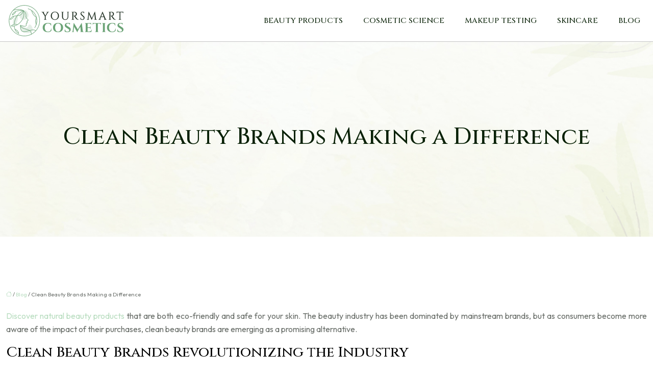

--- FILE ---
content_type: text/html; charset=UTF-8
request_url: https://www.yoursmartcosmetics.com/clean-beauty-brands-making-a-difference/
body_size: 12877
content:
<!DOCTYPE html>
<html lang="en-US">
<head>
<meta charset="UTF-8" />
<meta name="viewport" content="width=device-width">
<link rel="shortcut icon" href="/wp-content/uploads/2023/03/cosmetics-1.svg" />
<script type="application/ld+json">
{
    "@context": "https://schema.org",
    "@graph": [
        {
            "@type": "WebSite",
            "@id": "https://www.yoursmartcosmetics.com#website",
            "url": "https://www.yoursmartcosmetics.com",
            "name": "yoursmartcosmetics",
            "inLanguage": "en-US",
            "publisher": {
                "@id": "https://www.yoursmartcosmetics.com#organization"
            }
        },
        {
            "@type": "Organization",
            "@id": "https://www.yoursmartcosmetics.com#organization",
            "name": "yoursmartcosmetics",
            "url": "https://www.yoursmartcosmetics.com",
            "logo": {
                "@type": "ImageObject",
                "@id": "https://www.yoursmartcosmetics.com#logo",
                "url": "https://www.yoursmartcosmetics.com/wp-content/uploads/2023/03/YOURSMART-2.svg"
            }
        },
        {
            "@type": "WebPage",
            "@id": "https://www.yoursmartcosmetics.com/clean-beauty-brands-making-a-difference/#webpage",
            "url": "https://www.yoursmartcosmetics.com/clean-beauty-brands-making-a-difference/",
            "isPartOf": {
                "@id": "https://www.yoursmartcosmetics.com#website"
            },
            "breadcrumb": {
                "@id": "https://www.yoursmartcosmetics.com/clean-beauty-brands-making-a-difference/#breadcrumb"
            },
            "inLanguage": "en_US"
        },
        {
            "@type": "Article",
            "@id": "https://www.yoursmartcosmetics.com/clean-beauty-brands-making-a-difference/#article",
            "headline": "Clean Beauty Brands Making a Difference",
            "mainEntityOfPage": {
                "@id": "https://www.yoursmartcosmetics.com/clean-beauty-brands-making-a-difference/#webpage"
            },
            "wordCount": 888,
            "isAccessibleForFree": true,
            "articleSection": [
                "Blog"
            ],
            "datePublished": "2023-03-20T00:00:00+00:00",
            "author": {
                "@id": "https://www.yoursmartcosmetics.com/author/netlinking_user#person"
            },
            "publisher": {
                "@id": "https://www.yoursmartcosmetics.com#organization"
            },
            "inLanguage": "en-US"
        },
        {
            "@type": "BreadcrumbList",
            "@id": "https://www.yoursmartcosmetics.com/clean-beauty-brands-making-a-difference/#breadcrumb",
            "itemListElement": [
                {
                    "@type": "ListItem",
                    "position": 1,
                    "name": "Accueil",
                    "item": "https://www.yoursmartcosmetics.com/"
                },
                {
                    "@type": "ListItem",
                    "position": 2,
                    "name": "Blog",
                    "item": "https://www.yoursmartcosmetics.com/blog/"
                },
                {
                    "@type": "ListItem",
                    "position": 3,
                    "name": "Clean Beauty Brands Making a Difference",
                    "item": "https://www.yoursmartcosmetics.com/clean-beauty-brands-making-a-difference/"
                }
            ]
        }
    ]
}</script>
<meta name='robots' content='max-image-preview:large' />
<title></title><meta name="description" content=""><link rel="alternate" title="oEmbed (JSON)" type="application/json+oembed" href="https://www.yoursmartcosmetics.com/wp-json/oembed/1.0/embed?url=https%3A%2F%2Fwww.yoursmartcosmetics.com%2Fclean-beauty-brands-making-a-difference%2F" />
<link rel="alternate" title="oEmbed (XML)" type="text/xml+oembed" href="https://www.yoursmartcosmetics.com/wp-json/oembed/1.0/embed?url=https%3A%2F%2Fwww.yoursmartcosmetics.com%2Fclean-beauty-brands-making-a-difference%2F&#038;format=xml" />
<style id='wp-img-auto-sizes-contain-inline-css' type='text/css'>
img:is([sizes=auto i],[sizes^="auto," i]){contain-intrinsic-size:3000px 1500px}
/*# sourceURL=wp-img-auto-sizes-contain-inline-css */
</style>
<style id='wp-block-library-inline-css' type='text/css'>
:root{--wp-block-synced-color:#7a00df;--wp-block-synced-color--rgb:122,0,223;--wp-bound-block-color:var(--wp-block-synced-color);--wp-editor-canvas-background:#ddd;--wp-admin-theme-color:#007cba;--wp-admin-theme-color--rgb:0,124,186;--wp-admin-theme-color-darker-10:#006ba1;--wp-admin-theme-color-darker-10--rgb:0,107,160.5;--wp-admin-theme-color-darker-20:#005a87;--wp-admin-theme-color-darker-20--rgb:0,90,135;--wp-admin-border-width-focus:2px}@media (min-resolution:192dpi){:root{--wp-admin-border-width-focus:1.5px}}.wp-element-button{cursor:pointer}:root .has-very-light-gray-background-color{background-color:#eee}:root .has-very-dark-gray-background-color{background-color:#313131}:root .has-very-light-gray-color{color:#eee}:root .has-very-dark-gray-color{color:#313131}:root .has-vivid-green-cyan-to-vivid-cyan-blue-gradient-background{background:linear-gradient(135deg,#00d084,#0693e3)}:root .has-purple-crush-gradient-background{background:linear-gradient(135deg,#34e2e4,#4721fb 50%,#ab1dfe)}:root .has-hazy-dawn-gradient-background{background:linear-gradient(135deg,#faaca8,#dad0ec)}:root .has-subdued-olive-gradient-background{background:linear-gradient(135deg,#fafae1,#67a671)}:root .has-atomic-cream-gradient-background{background:linear-gradient(135deg,#fdd79a,#004a59)}:root .has-nightshade-gradient-background{background:linear-gradient(135deg,#330968,#31cdcf)}:root .has-midnight-gradient-background{background:linear-gradient(135deg,#020381,#2874fc)}:root{--wp--preset--font-size--normal:16px;--wp--preset--font-size--huge:42px}.has-regular-font-size{font-size:1em}.has-larger-font-size{font-size:2.625em}.has-normal-font-size{font-size:var(--wp--preset--font-size--normal)}.has-huge-font-size{font-size:var(--wp--preset--font-size--huge)}.has-text-align-center{text-align:center}.has-text-align-left{text-align:left}.has-text-align-right{text-align:right}.has-fit-text{white-space:nowrap!important}#end-resizable-editor-section{display:none}.aligncenter{clear:both}.items-justified-left{justify-content:flex-start}.items-justified-center{justify-content:center}.items-justified-right{justify-content:flex-end}.items-justified-space-between{justify-content:space-between}.screen-reader-text{border:0;clip-path:inset(50%);height:1px;margin:-1px;overflow:hidden;padding:0;position:absolute;width:1px;word-wrap:normal!important}.screen-reader-text:focus{background-color:#ddd;clip-path:none;color:#444;display:block;font-size:1em;height:auto;left:5px;line-height:normal;padding:15px 23px 14px;text-decoration:none;top:5px;width:auto;z-index:100000}html :where(.has-border-color){border-style:solid}html :where([style*=border-top-color]){border-top-style:solid}html :where([style*=border-right-color]){border-right-style:solid}html :where([style*=border-bottom-color]){border-bottom-style:solid}html :where([style*=border-left-color]){border-left-style:solid}html :where([style*=border-width]){border-style:solid}html :where([style*=border-top-width]){border-top-style:solid}html :where([style*=border-right-width]){border-right-style:solid}html :where([style*=border-bottom-width]){border-bottom-style:solid}html :where([style*=border-left-width]){border-left-style:solid}html :where(img[class*=wp-image-]){height:auto;max-width:100%}:where(figure){margin:0 0 1em}html :where(.is-position-sticky){--wp-admin--admin-bar--position-offset:var(--wp-admin--admin-bar--height,0px)}@media screen and (max-width:600px){html :where(.is-position-sticky){--wp-admin--admin-bar--position-offset:0px}}

/*# sourceURL=wp-block-library-inline-css */
</style><style id='wp-block-image-inline-css' type='text/css'>
.wp-block-image>a,.wp-block-image>figure>a{display:inline-block}.wp-block-image img{box-sizing:border-box;height:auto;max-width:100%;vertical-align:bottom}@media not (prefers-reduced-motion){.wp-block-image img.hide{visibility:hidden}.wp-block-image img.show{animation:show-content-image .4s}}.wp-block-image[style*=border-radius] img,.wp-block-image[style*=border-radius]>a{border-radius:inherit}.wp-block-image.has-custom-border img{box-sizing:border-box}.wp-block-image.aligncenter{text-align:center}.wp-block-image.alignfull>a,.wp-block-image.alignwide>a{width:100%}.wp-block-image.alignfull img,.wp-block-image.alignwide img{height:auto;width:100%}.wp-block-image .aligncenter,.wp-block-image .alignleft,.wp-block-image .alignright,.wp-block-image.aligncenter,.wp-block-image.alignleft,.wp-block-image.alignright{display:table}.wp-block-image .aligncenter>figcaption,.wp-block-image .alignleft>figcaption,.wp-block-image .alignright>figcaption,.wp-block-image.aligncenter>figcaption,.wp-block-image.alignleft>figcaption,.wp-block-image.alignright>figcaption{caption-side:bottom;display:table-caption}.wp-block-image .alignleft{float:left;margin:.5em 1em .5em 0}.wp-block-image .alignright{float:right;margin:.5em 0 .5em 1em}.wp-block-image .aligncenter{margin-left:auto;margin-right:auto}.wp-block-image :where(figcaption){margin-bottom:1em;margin-top:.5em}.wp-block-image.is-style-circle-mask img{border-radius:9999px}@supports ((-webkit-mask-image:none) or (mask-image:none)) or (-webkit-mask-image:none){.wp-block-image.is-style-circle-mask img{border-radius:0;-webkit-mask-image:url('data:image/svg+xml;utf8,<svg viewBox="0 0 100 100" xmlns="http://www.w3.org/2000/svg"><circle cx="50" cy="50" r="50"/></svg>');mask-image:url('data:image/svg+xml;utf8,<svg viewBox="0 0 100 100" xmlns="http://www.w3.org/2000/svg"><circle cx="50" cy="50" r="50"/></svg>');mask-mode:alpha;-webkit-mask-position:center;mask-position:center;-webkit-mask-repeat:no-repeat;mask-repeat:no-repeat;-webkit-mask-size:contain;mask-size:contain}}:root :where(.wp-block-image.is-style-rounded img,.wp-block-image .is-style-rounded img){border-radius:9999px}.wp-block-image figure{margin:0}.wp-lightbox-container{display:flex;flex-direction:column;position:relative}.wp-lightbox-container img{cursor:zoom-in}.wp-lightbox-container img:hover+button{opacity:1}.wp-lightbox-container button{align-items:center;backdrop-filter:blur(16px) saturate(180%);background-color:#5a5a5a40;border:none;border-radius:4px;cursor:zoom-in;display:flex;height:20px;justify-content:center;opacity:0;padding:0;position:absolute;right:16px;text-align:center;top:16px;width:20px;z-index:100}@media not (prefers-reduced-motion){.wp-lightbox-container button{transition:opacity .2s ease}}.wp-lightbox-container button:focus-visible{outline:3px auto #5a5a5a40;outline:3px auto -webkit-focus-ring-color;outline-offset:3px}.wp-lightbox-container button:hover{cursor:pointer;opacity:1}.wp-lightbox-container button:focus{opacity:1}.wp-lightbox-container button:focus,.wp-lightbox-container button:hover,.wp-lightbox-container button:not(:hover):not(:active):not(.has-background){background-color:#5a5a5a40;border:none}.wp-lightbox-overlay{box-sizing:border-box;cursor:zoom-out;height:100vh;left:0;overflow:hidden;position:fixed;top:0;visibility:hidden;width:100%;z-index:100000}.wp-lightbox-overlay .close-button{align-items:center;cursor:pointer;display:flex;justify-content:center;min-height:40px;min-width:40px;padding:0;position:absolute;right:calc(env(safe-area-inset-right) + 16px);top:calc(env(safe-area-inset-top) + 16px);z-index:5000000}.wp-lightbox-overlay .close-button:focus,.wp-lightbox-overlay .close-button:hover,.wp-lightbox-overlay .close-button:not(:hover):not(:active):not(.has-background){background:none;border:none}.wp-lightbox-overlay .lightbox-image-container{height:var(--wp--lightbox-container-height);left:50%;overflow:hidden;position:absolute;top:50%;transform:translate(-50%,-50%);transform-origin:top left;width:var(--wp--lightbox-container-width);z-index:9999999999}.wp-lightbox-overlay .wp-block-image{align-items:center;box-sizing:border-box;display:flex;height:100%;justify-content:center;margin:0;position:relative;transform-origin:0 0;width:100%;z-index:3000000}.wp-lightbox-overlay .wp-block-image img{height:var(--wp--lightbox-image-height);min-height:var(--wp--lightbox-image-height);min-width:var(--wp--lightbox-image-width);width:var(--wp--lightbox-image-width)}.wp-lightbox-overlay .wp-block-image figcaption{display:none}.wp-lightbox-overlay button{background:none;border:none}.wp-lightbox-overlay .scrim{background-color:#fff;height:100%;opacity:.9;position:absolute;width:100%;z-index:2000000}.wp-lightbox-overlay.active{visibility:visible}@media not (prefers-reduced-motion){.wp-lightbox-overlay.active{animation:turn-on-visibility .25s both}.wp-lightbox-overlay.active img{animation:turn-on-visibility .35s both}.wp-lightbox-overlay.show-closing-animation:not(.active){animation:turn-off-visibility .35s both}.wp-lightbox-overlay.show-closing-animation:not(.active) img{animation:turn-off-visibility .25s both}.wp-lightbox-overlay.zoom.active{animation:none;opacity:1;visibility:visible}.wp-lightbox-overlay.zoom.active .lightbox-image-container{animation:lightbox-zoom-in .4s}.wp-lightbox-overlay.zoom.active .lightbox-image-container img{animation:none}.wp-lightbox-overlay.zoom.active .scrim{animation:turn-on-visibility .4s forwards}.wp-lightbox-overlay.zoom.show-closing-animation:not(.active){animation:none}.wp-lightbox-overlay.zoom.show-closing-animation:not(.active) .lightbox-image-container{animation:lightbox-zoom-out .4s}.wp-lightbox-overlay.zoom.show-closing-animation:not(.active) .lightbox-image-container img{animation:none}.wp-lightbox-overlay.zoom.show-closing-animation:not(.active) .scrim{animation:turn-off-visibility .4s forwards}}@keyframes show-content-image{0%{visibility:hidden}99%{visibility:hidden}to{visibility:visible}}@keyframes turn-on-visibility{0%{opacity:0}to{opacity:1}}@keyframes turn-off-visibility{0%{opacity:1;visibility:visible}99%{opacity:0;visibility:visible}to{opacity:0;visibility:hidden}}@keyframes lightbox-zoom-in{0%{transform:translate(calc((-100vw + var(--wp--lightbox-scrollbar-width))/2 + var(--wp--lightbox-initial-left-position)),calc(-50vh + var(--wp--lightbox-initial-top-position))) scale(var(--wp--lightbox-scale))}to{transform:translate(-50%,-50%) scale(1)}}@keyframes lightbox-zoom-out{0%{transform:translate(-50%,-50%) scale(1);visibility:visible}99%{visibility:visible}to{transform:translate(calc((-100vw + var(--wp--lightbox-scrollbar-width))/2 + var(--wp--lightbox-initial-left-position)),calc(-50vh + var(--wp--lightbox-initial-top-position))) scale(var(--wp--lightbox-scale));visibility:hidden}}
/*# sourceURL=https://www.yoursmartcosmetics.com/wp-includes/blocks/image/style.min.css */
</style>
<style id='global-styles-inline-css' type='text/css'>
:root{--wp--preset--aspect-ratio--square: 1;--wp--preset--aspect-ratio--4-3: 4/3;--wp--preset--aspect-ratio--3-4: 3/4;--wp--preset--aspect-ratio--3-2: 3/2;--wp--preset--aspect-ratio--2-3: 2/3;--wp--preset--aspect-ratio--16-9: 16/9;--wp--preset--aspect-ratio--9-16: 9/16;--wp--preset--color--black: #000000;--wp--preset--color--cyan-bluish-gray: #abb8c3;--wp--preset--color--white: #ffffff;--wp--preset--color--pale-pink: #f78da7;--wp--preset--color--vivid-red: #cf2e2e;--wp--preset--color--luminous-vivid-orange: #ff6900;--wp--preset--color--luminous-vivid-amber: #fcb900;--wp--preset--color--light-green-cyan: #7bdcb5;--wp--preset--color--vivid-green-cyan: #00d084;--wp--preset--color--pale-cyan-blue: #8ed1fc;--wp--preset--color--vivid-cyan-blue: #0693e3;--wp--preset--color--vivid-purple: #9b51e0;--wp--preset--color--base: #f9f9f9;--wp--preset--color--base-2: #ffffff;--wp--preset--color--contrast: #111111;--wp--preset--color--contrast-2: #636363;--wp--preset--color--contrast-3: #A4A4A4;--wp--preset--color--accent: #cfcabe;--wp--preset--color--accent-2: #c2a990;--wp--preset--color--accent-3: #d8613c;--wp--preset--color--accent-4: #b1c5a4;--wp--preset--color--accent-5: #b5bdbc;--wp--preset--gradient--vivid-cyan-blue-to-vivid-purple: linear-gradient(135deg,rgb(6,147,227) 0%,rgb(155,81,224) 100%);--wp--preset--gradient--light-green-cyan-to-vivid-green-cyan: linear-gradient(135deg,rgb(122,220,180) 0%,rgb(0,208,130) 100%);--wp--preset--gradient--luminous-vivid-amber-to-luminous-vivid-orange: linear-gradient(135deg,rgb(252,185,0) 0%,rgb(255,105,0) 100%);--wp--preset--gradient--luminous-vivid-orange-to-vivid-red: linear-gradient(135deg,rgb(255,105,0) 0%,rgb(207,46,46) 100%);--wp--preset--gradient--very-light-gray-to-cyan-bluish-gray: linear-gradient(135deg,rgb(238,238,238) 0%,rgb(169,184,195) 100%);--wp--preset--gradient--cool-to-warm-spectrum: linear-gradient(135deg,rgb(74,234,220) 0%,rgb(151,120,209) 20%,rgb(207,42,186) 40%,rgb(238,44,130) 60%,rgb(251,105,98) 80%,rgb(254,248,76) 100%);--wp--preset--gradient--blush-light-purple: linear-gradient(135deg,rgb(255,206,236) 0%,rgb(152,150,240) 100%);--wp--preset--gradient--blush-bordeaux: linear-gradient(135deg,rgb(254,205,165) 0%,rgb(254,45,45) 50%,rgb(107,0,62) 100%);--wp--preset--gradient--luminous-dusk: linear-gradient(135deg,rgb(255,203,112) 0%,rgb(199,81,192) 50%,rgb(65,88,208) 100%);--wp--preset--gradient--pale-ocean: linear-gradient(135deg,rgb(255,245,203) 0%,rgb(182,227,212) 50%,rgb(51,167,181) 100%);--wp--preset--gradient--electric-grass: linear-gradient(135deg,rgb(202,248,128) 0%,rgb(113,206,126) 100%);--wp--preset--gradient--midnight: linear-gradient(135deg,rgb(2,3,129) 0%,rgb(40,116,252) 100%);--wp--preset--gradient--gradient-1: linear-gradient(to bottom, #cfcabe 0%, #F9F9F9 100%);--wp--preset--gradient--gradient-2: linear-gradient(to bottom, #C2A990 0%, #F9F9F9 100%);--wp--preset--gradient--gradient-3: linear-gradient(to bottom, #D8613C 0%, #F9F9F9 100%);--wp--preset--gradient--gradient-4: linear-gradient(to bottom, #B1C5A4 0%, #F9F9F9 100%);--wp--preset--gradient--gradient-5: linear-gradient(to bottom, #B5BDBC 0%, #F9F9F9 100%);--wp--preset--gradient--gradient-6: linear-gradient(to bottom, #A4A4A4 0%, #F9F9F9 100%);--wp--preset--gradient--gradient-7: linear-gradient(to bottom, #cfcabe 50%, #F9F9F9 50%);--wp--preset--gradient--gradient-8: linear-gradient(to bottom, #C2A990 50%, #F9F9F9 50%);--wp--preset--gradient--gradient-9: linear-gradient(to bottom, #D8613C 50%, #F9F9F9 50%);--wp--preset--gradient--gradient-10: linear-gradient(to bottom, #B1C5A4 50%, #F9F9F9 50%);--wp--preset--gradient--gradient-11: linear-gradient(to bottom, #B5BDBC 50%, #F9F9F9 50%);--wp--preset--gradient--gradient-12: linear-gradient(to bottom, #A4A4A4 50%, #F9F9F9 50%);--wp--preset--font-size--small: 13px;--wp--preset--font-size--medium: 20px;--wp--preset--font-size--large: 36px;--wp--preset--font-size--x-large: 42px;--wp--preset--spacing--20: min(1.5rem, 2vw);--wp--preset--spacing--30: min(2.5rem, 3vw);--wp--preset--spacing--40: min(4rem, 5vw);--wp--preset--spacing--50: min(6.5rem, 8vw);--wp--preset--spacing--60: min(10.5rem, 13vw);--wp--preset--spacing--70: 3.38rem;--wp--preset--spacing--80: 5.06rem;--wp--preset--spacing--10: 1rem;--wp--preset--shadow--natural: 6px 6px 9px rgba(0, 0, 0, 0.2);--wp--preset--shadow--deep: 12px 12px 50px rgba(0, 0, 0, 0.4);--wp--preset--shadow--sharp: 6px 6px 0px rgba(0, 0, 0, 0.2);--wp--preset--shadow--outlined: 6px 6px 0px -3px rgb(255, 255, 255), 6px 6px rgb(0, 0, 0);--wp--preset--shadow--crisp: 6px 6px 0px rgb(0, 0, 0);}:root { --wp--style--global--content-size: 1320px;--wp--style--global--wide-size: 1920px; }:where(body) { margin: 0; }.wp-site-blocks { padding-top: var(--wp--style--root--padding-top); padding-bottom: var(--wp--style--root--padding-bottom); }.has-global-padding { padding-right: var(--wp--style--root--padding-right); padding-left: var(--wp--style--root--padding-left); }.has-global-padding > .alignfull { margin-right: calc(var(--wp--style--root--padding-right) * -1); margin-left: calc(var(--wp--style--root--padding-left) * -1); }.has-global-padding :where(:not(.alignfull.is-layout-flow) > .has-global-padding:not(.wp-block-block, .alignfull)) { padding-right: 0; padding-left: 0; }.has-global-padding :where(:not(.alignfull.is-layout-flow) > .has-global-padding:not(.wp-block-block, .alignfull)) > .alignfull { margin-left: 0; margin-right: 0; }.wp-site-blocks > .alignleft { float: left; margin-right: 2em; }.wp-site-blocks > .alignright { float: right; margin-left: 2em; }.wp-site-blocks > .aligncenter { justify-content: center; margin-left: auto; margin-right: auto; }:where(.wp-site-blocks) > * { margin-block-start: 1.2rem; margin-block-end: 0; }:where(.wp-site-blocks) > :first-child { margin-block-start: 0; }:where(.wp-site-blocks) > :last-child { margin-block-end: 0; }:root { --wp--style--block-gap: 1.2rem; }:root :where(.is-layout-flow) > :first-child{margin-block-start: 0;}:root :where(.is-layout-flow) > :last-child{margin-block-end: 0;}:root :where(.is-layout-flow) > *{margin-block-start: 1.2rem;margin-block-end: 0;}:root :where(.is-layout-constrained) > :first-child{margin-block-start: 0;}:root :where(.is-layout-constrained) > :last-child{margin-block-end: 0;}:root :where(.is-layout-constrained) > *{margin-block-start: 1.2rem;margin-block-end: 0;}:root :where(.is-layout-flex){gap: 1.2rem;}:root :where(.is-layout-grid){gap: 1.2rem;}.is-layout-flow > .alignleft{float: left;margin-inline-start: 0;margin-inline-end: 2em;}.is-layout-flow > .alignright{float: right;margin-inline-start: 2em;margin-inline-end: 0;}.is-layout-flow > .aligncenter{margin-left: auto !important;margin-right: auto !important;}.is-layout-constrained > .alignleft{float: left;margin-inline-start: 0;margin-inline-end: 2em;}.is-layout-constrained > .alignright{float: right;margin-inline-start: 2em;margin-inline-end: 0;}.is-layout-constrained > .aligncenter{margin-left: auto !important;margin-right: auto !important;}.is-layout-constrained > :where(:not(.alignleft):not(.alignright):not(.alignfull)){max-width: var(--wp--style--global--content-size);margin-left: auto !important;margin-right: auto !important;}.is-layout-constrained > .alignwide{max-width: var(--wp--style--global--wide-size);}body .is-layout-flex{display: flex;}.is-layout-flex{flex-wrap: wrap;align-items: center;}.is-layout-flex > :is(*, div){margin: 0;}body .is-layout-grid{display: grid;}.is-layout-grid > :is(*, div){margin: 0;}body{--wp--style--root--padding-top: 0px;--wp--style--root--padding-right: var(--wp--preset--spacing--50);--wp--style--root--padding-bottom: 0px;--wp--style--root--padding-left: var(--wp--preset--spacing--50);}a:where(:not(.wp-element-button)){text-decoration: underline;}:root :where(a:where(:not(.wp-element-button)):hover){text-decoration: none;}:root :where(.wp-element-button, .wp-block-button__link){background-color: var(--wp--preset--color--contrast);border-radius: .33rem;border-color: var(--wp--preset--color--contrast);border-width: 0;color: var(--wp--preset--color--base);font-family: inherit;font-size: var(--wp--preset--font-size--small);font-style: normal;font-weight: 500;letter-spacing: inherit;line-height: inherit;padding-top: 0.6rem;padding-right: 1rem;padding-bottom: 0.6rem;padding-left: 1rem;text-decoration: none;text-transform: inherit;}:root :where(.wp-element-button:hover, .wp-block-button__link:hover){background-color: var(--wp--preset--color--contrast-2);border-color: var(--wp--preset--color--contrast-2);color: var(--wp--preset--color--base);}:root :where(.wp-element-button:focus, .wp-block-button__link:focus){background-color: var(--wp--preset--color--contrast-2);border-color: var(--wp--preset--color--contrast-2);color: var(--wp--preset--color--base);outline-color: var(--wp--preset--color--contrast);outline-offset: 2px;outline-style: dotted;outline-width: 1px;}:root :where(.wp-element-button:active, .wp-block-button__link:active){background-color: var(--wp--preset--color--contrast);color: var(--wp--preset--color--base);}:root :where(.wp-element-caption, .wp-block-audio figcaption, .wp-block-embed figcaption, .wp-block-gallery figcaption, .wp-block-image figcaption, .wp-block-table figcaption, .wp-block-video figcaption){color: var(--wp--preset--color--contrast-2);font-family: var(--wp--preset--font-family--body);font-size: 0.8rem;}.has-black-color{color: var(--wp--preset--color--black) !important;}.has-cyan-bluish-gray-color{color: var(--wp--preset--color--cyan-bluish-gray) !important;}.has-white-color{color: var(--wp--preset--color--white) !important;}.has-pale-pink-color{color: var(--wp--preset--color--pale-pink) !important;}.has-vivid-red-color{color: var(--wp--preset--color--vivid-red) !important;}.has-luminous-vivid-orange-color{color: var(--wp--preset--color--luminous-vivid-orange) !important;}.has-luminous-vivid-amber-color{color: var(--wp--preset--color--luminous-vivid-amber) !important;}.has-light-green-cyan-color{color: var(--wp--preset--color--light-green-cyan) !important;}.has-vivid-green-cyan-color{color: var(--wp--preset--color--vivid-green-cyan) !important;}.has-pale-cyan-blue-color{color: var(--wp--preset--color--pale-cyan-blue) !important;}.has-vivid-cyan-blue-color{color: var(--wp--preset--color--vivid-cyan-blue) !important;}.has-vivid-purple-color{color: var(--wp--preset--color--vivid-purple) !important;}.has-base-color{color: var(--wp--preset--color--base) !important;}.has-base-2-color{color: var(--wp--preset--color--base-2) !important;}.has-contrast-color{color: var(--wp--preset--color--contrast) !important;}.has-contrast-2-color{color: var(--wp--preset--color--contrast-2) !important;}.has-contrast-3-color{color: var(--wp--preset--color--contrast-3) !important;}.has-accent-color{color: var(--wp--preset--color--accent) !important;}.has-accent-2-color{color: var(--wp--preset--color--accent-2) !important;}.has-accent-3-color{color: var(--wp--preset--color--accent-3) !important;}.has-accent-4-color{color: var(--wp--preset--color--accent-4) !important;}.has-accent-5-color{color: var(--wp--preset--color--accent-5) !important;}.has-black-background-color{background-color: var(--wp--preset--color--black) !important;}.has-cyan-bluish-gray-background-color{background-color: var(--wp--preset--color--cyan-bluish-gray) !important;}.has-white-background-color{background-color: var(--wp--preset--color--white) !important;}.has-pale-pink-background-color{background-color: var(--wp--preset--color--pale-pink) !important;}.has-vivid-red-background-color{background-color: var(--wp--preset--color--vivid-red) !important;}.has-luminous-vivid-orange-background-color{background-color: var(--wp--preset--color--luminous-vivid-orange) !important;}.has-luminous-vivid-amber-background-color{background-color: var(--wp--preset--color--luminous-vivid-amber) !important;}.has-light-green-cyan-background-color{background-color: var(--wp--preset--color--light-green-cyan) !important;}.has-vivid-green-cyan-background-color{background-color: var(--wp--preset--color--vivid-green-cyan) !important;}.has-pale-cyan-blue-background-color{background-color: var(--wp--preset--color--pale-cyan-blue) !important;}.has-vivid-cyan-blue-background-color{background-color: var(--wp--preset--color--vivid-cyan-blue) !important;}.has-vivid-purple-background-color{background-color: var(--wp--preset--color--vivid-purple) !important;}.has-base-background-color{background-color: var(--wp--preset--color--base) !important;}.has-base-2-background-color{background-color: var(--wp--preset--color--base-2) !important;}.has-contrast-background-color{background-color: var(--wp--preset--color--contrast) !important;}.has-contrast-2-background-color{background-color: var(--wp--preset--color--contrast-2) !important;}.has-contrast-3-background-color{background-color: var(--wp--preset--color--contrast-3) !important;}.has-accent-background-color{background-color: var(--wp--preset--color--accent) !important;}.has-accent-2-background-color{background-color: var(--wp--preset--color--accent-2) !important;}.has-accent-3-background-color{background-color: var(--wp--preset--color--accent-3) !important;}.has-accent-4-background-color{background-color: var(--wp--preset--color--accent-4) !important;}.has-accent-5-background-color{background-color: var(--wp--preset--color--accent-5) !important;}.has-black-border-color{border-color: var(--wp--preset--color--black) !important;}.has-cyan-bluish-gray-border-color{border-color: var(--wp--preset--color--cyan-bluish-gray) !important;}.has-white-border-color{border-color: var(--wp--preset--color--white) !important;}.has-pale-pink-border-color{border-color: var(--wp--preset--color--pale-pink) !important;}.has-vivid-red-border-color{border-color: var(--wp--preset--color--vivid-red) !important;}.has-luminous-vivid-orange-border-color{border-color: var(--wp--preset--color--luminous-vivid-orange) !important;}.has-luminous-vivid-amber-border-color{border-color: var(--wp--preset--color--luminous-vivid-amber) !important;}.has-light-green-cyan-border-color{border-color: var(--wp--preset--color--light-green-cyan) !important;}.has-vivid-green-cyan-border-color{border-color: var(--wp--preset--color--vivid-green-cyan) !important;}.has-pale-cyan-blue-border-color{border-color: var(--wp--preset--color--pale-cyan-blue) !important;}.has-vivid-cyan-blue-border-color{border-color: var(--wp--preset--color--vivid-cyan-blue) !important;}.has-vivid-purple-border-color{border-color: var(--wp--preset--color--vivid-purple) !important;}.has-base-border-color{border-color: var(--wp--preset--color--base) !important;}.has-base-2-border-color{border-color: var(--wp--preset--color--base-2) !important;}.has-contrast-border-color{border-color: var(--wp--preset--color--contrast) !important;}.has-contrast-2-border-color{border-color: var(--wp--preset--color--contrast-2) !important;}.has-contrast-3-border-color{border-color: var(--wp--preset--color--contrast-3) !important;}.has-accent-border-color{border-color: var(--wp--preset--color--accent) !important;}.has-accent-2-border-color{border-color: var(--wp--preset--color--accent-2) !important;}.has-accent-3-border-color{border-color: var(--wp--preset--color--accent-3) !important;}.has-accent-4-border-color{border-color: var(--wp--preset--color--accent-4) !important;}.has-accent-5-border-color{border-color: var(--wp--preset--color--accent-5) !important;}.has-vivid-cyan-blue-to-vivid-purple-gradient-background{background: var(--wp--preset--gradient--vivid-cyan-blue-to-vivid-purple) !important;}.has-light-green-cyan-to-vivid-green-cyan-gradient-background{background: var(--wp--preset--gradient--light-green-cyan-to-vivid-green-cyan) !important;}.has-luminous-vivid-amber-to-luminous-vivid-orange-gradient-background{background: var(--wp--preset--gradient--luminous-vivid-amber-to-luminous-vivid-orange) !important;}.has-luminous-vivid-orange-to-vivid-red-gradient-background{background: var(--wp--preset--gradient--luminous-vivid-orange-to-vivid-red) !important;}.has-very-light-gray-to-cyan-bluish-gray-gradient-background{background: var(--wp--preset--gradient--very-light-gray-to-cyan-bluish-gray) !important;}.has-cool-to-warm-spectrum-gradient-background{background: var(--wp--preset--gradient--cool-to-warm-spectrum) !important;}.has-blush-light-purple-gradient-background{background: var(--wp--preset--gradient--blush-light-purple) !important;}.has-blush-bordeaux-gradient-background{background: var(--wp--preset--gradient--blush-bordeaux) !important;}.has-luminous-dusk-gradient-background{background: var(--wp--preset--gradient--luminous-dusk) !important;}.has-pale-ocean-gradient-background{background: var(--wp--preset--gradient--pale-ocean) !important;}.has-electric-grass-gradient-background{background: var(--wp--preset--gradient--electric-grass) !important;}.has-midnight-gradient-background{background: var(--wp--preset--gradient--midnight) !important;}.has-gradient-1-gradient-background{background: var(--wp--preset--gradient--gradient-1) !important;}.has-gradient-2-gradient-background{background: var(--wp--preset--gradient--gradient-2) !important;}.has-gradient-3-gradient-background{background: var(--wp--preset--gradient--gradient-3) !important;}.has-gradient-4-gradient-background{background: var(--wp--preset--gradient--gradient-4) !important;}.has-gradient-5-gradient-background{background: var(--wp--preset--gradient--gradient-5) !important;}.has-gradient-6-gradient-background{background: var(--wp--preset--gradient--gradient-6) !important;}.has-gradient-7-gradient-background{background: var(--wp--preset--gradient--gradient-7) !important;}.has-gradient-8-gradient-background{background: var(--wp--preset--gradient--gradient-8) !important;}.has-gradient-9-gradient-background{background: var(--wp--preset--gradient--gradient-9) !important;}.has-gradient-10-gradient-background{background: var(--wp--preset--gradient--gradient-10) !important;}.has-gradient-11-gradient-background{background: var(--wp--preset--gradient--gradient-11) !important;}.has-gradient-12-gradient-background{background: var(--wp--preset--gradient--gradient-12) !important;}.has-small-font-size{font-size: var(--wp--preset--font-size--small) !important;}.has-medium-font-size{font-size: var(--wp--preset--font-size--medium) !important;}.has-large-font-size{font-size: var(--wp--preset--font-size--large) !important;}.has-x-large-font-size{font-size: var(--wp--preset--font-size--x-large) !important;}
/*# sourceURL=global-styles-inline-css */
</style>

<link rel='stylesheet' id='default-css' href='https://www.yoursmartcosmetics.com/wp-content/themes/factory-templates-4/style.css?ver=5d7180eef79cc0237655dc8421da9542' type='text/css' media='all' />
<link rel='stylesheet' id='bootstrap5-css' href='https://www.yoursmartcosmetics.com/wp-content/themes/factory-templates-4/css/bootstrap.min.css?ver=5d7180eef79cc0237655dc8421da9542' type='text/css' media='all' />
<link rel='stylesheet' id='bootstrap-icon-css' href='https://www.yoursmartcosmetics.com/wp-content/themes/factory-templates-4/css/bootstrap-icons.css?ver=5d7180eef79cc0237655dc8421da9542' type='text/css' media='all' />
<link rel='stylesheet' id='global-css' href='https://www.yoursmartcosmetics.com/wp-content/themes/factory-templates-4/css/global.css?ver=5d7180eef79cc0237655dc8421da9542' type='text/css' media='all' />
<link rel='stylesheet' id='light-theme-css' href='https://www.yoursmartcosmetics.com/wp-content/themes/factory-templates-4/css/light.css?ver=5d7180eef79cc0237655dc8421da9542' type='text/css' media='all' />
<script type="text/javascript" src="https://code.jquery.com/jquery-3.2.1.min.js?ver=5d7180eef79cc0237655dc8421da9542" id="jquery3.2.1-js"></script>
<script type="text/javascript" src="https://www.yoursmartcosmetics.com/wp-content/themes/factory-templates-4/js/fn.js?ver=5d7180eef79cc0237655dc8421da9542" id="default_script-js"></script>
<link rel="https://api.w.org/" href="https://www.yoursmartcosmetics.com/wp-json/" /><link rel="alternate" title="JSON" type="application/json" href="https://www.yoursmartcosmetics.com/wp-json/wp/v2/posts/184" /><link rel="EditURI" type="application/rsd+xml" title="RSD" href="https://www.yoursmartcosmetics.com/xmlrpc.php?rsd" />
<link rel="canonical" href="https://www.yoursmartcosmetics.com/clean-beauty-brands-making-a-difference/" />
<link rel='shortlink' href='https://www.yoursmartcosmetics.com/?p=184' />
 
<meta name="google-site-verification" content="bFjpYujAz0AnDNX0oVZ9R__9knWmyIDAkBGVRSoy73Y" />
<meta name="google-site-verification" content="UM7qFCZQgI2pMEid04zVU-axZIsB5iHIAhbzwLcbDW4" />
<link href="https://fonts.googleapis.com/css2?family=Cinzel:wght@500&family=Outfit&display=swap" rel="stylesheet"> 
<style type="text/css">
.default_color_background,.menu-bars{background-color : #6ba376 }.default_color_text,a,h1 span,h2 span,h3 span,h4 span,h5 span,h6 span{color :#6ba376 }.navigation li a,.navigation li.disabled,.navigation li.active a,.owl-dots .owl-dot.active span,.owl-dots .owl-dot:hover span{background-color: #6ba376;}
.block-spc{border-color:#6ba376}
.page-content a{color : #b9ddc0 }.page-content a:hover{color : #6ba376 }.home .body-content a{color : #b9ddc0 }.home .body-content a:hover{color : #6ba376 }.col-menu,.main-navigation{background-color:transparent;}.main-navigation nav li{padding:0 10px;}.main-navigation.scrolled{background-color:#fff;}.main-navigation.scrolled{box-shadow: none;-moz-box-shadow: none;-webkit-box-shadow: none;}.main-navigation .logo-main{padding: 5px 5px 5px 5px;}.main-navigation .logo-main{height: auto;}.main-navigation  .logo-sticky{height: auto;}.main-navigation .sub-menu{background-color: #ffffff;}nav li a{font-size:15px;}nav li a{line-height:25px;}nav li a{color:#072005!important;}nav li:hover > a,.current-menu-item > a{color:#6ba376!important;}.archive h1{color:#072005!important;}.category .subheader,.single .subheader{padding:160px 0px }.archive h1{text-align:center!important;} .archive h1{font-size:45px}  .archive h2,.cat-description h2{font-size:27px} .archive h2 a,.cat-description h2{color:#072005!important;}.archive .readmore{background-color:#6ba376;}.archive .readmore{color:#ffffff;}.archive .readmore:hover{background-color:#072005;}.archive .readmore:hover{color:#ffffff;}.archive .readmore{padding:10px 15px 10px 15px;}.archive .readmore{border-width: 0px}.single h1{color:#072005!important;}.single .the-post h2{color:#000!important;}.single .the-post h3{color:#000!important;}.single .the-post h4{color:#000!important;}.single .the-post h5{color:#000!important;}.single .the-post h6{color:#000!important;} .single .post-content a{color:#b9ddc0} .single .post-content a:hover{color:#6ba376}.single h1{text-align:center!important;}.single h1{font-size: 45px}.single h2{font-size: 28px}.single h3{font-size: 25px}.single h4{font-size: 22px}.single h5{font-size: 21px}.single h6{font-size: 20px}footer{background-position:top } #back_to_top{background-color:#76b783;}#back_to_top i, #back_to_top svg{color:#fff;} footer{padding:120px 0px 0px} #back_to_top {padding:3px 9px 6px;}</style>
<style>:root {
    --color-primary: #6ba376;
    --color-primary-light: #8bd399;
    --color-primary-dark: #4a7252;
    --color-primary-hover: #60926a;
    --color-primary-muted: #abffbc;
            --color-background: #fff;
    --color-text: #000000;
} </style>
<style id="custom-st" type="text/css">
body{font-family:Outfit;font-size:16px;line-height:26px;color:#6a6f6a;font-weight:400;}h1,h2,h3,h4,h5,h6 ,.font-text{font-weight:500;font-family:Cinzel;}body:not(.home) .main-navigation{border-bottom:1px solid #c5c5c5;}.main-navigation .logo-main {padding:0;}.navbar-toggler{border:none}nav li a {font-family:Cinzel;font-weight:500;text-transform:uppercase;}.sub-menu li a{line-height:30px;}.main-navigation .menu-item-has-children::after {top:6px;color:#6ba376;}.mobile-img{position:absolute;left:-20px;top:100px;z-index:1;}.elementor-shape{overflow:hidden;position:absolute;left:0;width:100%;line-height:0;direction:ltr;}.elementor-shape-bottom {bottom:-1px;}.elementor-shape-top{top:-1px;}.elementor-shape-bottom svg{width:calc(120% + 1.3px);}.elementor-shape svg{display:block;position:relative;left:50%;transform:translateX(-50%);}.elementor-shape-fill{fill:#fff;transform-origin:center;transform:rotateY(0deg);}.image-shape img,.image-shape2 img {filter:brightness( 100% ) contrast( 100% ) saturate( 70% ) blur( 0px ) hue-rotate( 0deg );}.image-shape,.image-shape2{padding:15px 15px 15px 15px;border-style:solid;border-width:1px 1px 1px 1px;border-color:#c5c5c5;box-shadow:0px 0px 0px 0px rgb(0 0 0 / 50%);-webkit-transition:all 500ms ease;transition:all 500ms ease;}.bordure1{border-radius:50% 50% 50% 50%;}.bordure2 {border-radius:100% 100% 0px 0px;}.image-shape:hover,.image-shape2:hover{transform:translateY(-10px);border-color:#76b783 !important;box-shadow:0px 5px 15px 0px rgb(0 0 0 / 10%);}.mobile2{position:absolute;right:-20px;bottom:0px;transform:rotateZ(32deg);}.bloc4::before{content:'';background-image:linear-gradient(180deg,#FDFFFDCF 0%,#FAFFF88A 100%);height:100%;width:100%;top:0;left:0;position:absolute;z-index:-1}.elementor-shape-top {transform:rotate(180deg);}.vers-top{border-radius:500px 500px 0px 0px;position:relative;z-index:1;margin-top:-60%!important;}.bloc-gris{box-shadow:0px 0px 0px 0px rgb(0 0 0 / 10%);}.last-bloc{position:relative;z-index:1;margin-top:-10%!important;}footer{color:#6a6f6a;font-size:16px;}#back_to_top svg {width:20px;}#inactive,.to-top {box-shadow:none;z-index:3;}.widget_footer img{margin-bottom:20px;}footer .footer-widget{font-family:Cinzel;font-weight:500;text-align:left;color:#072005;line-height:30px;font-size:20px!important;margin-bottom:20px!important;border-bottom:none!important;}footer ul{list-style:none;margin:0;padding:0;}footer ul li{left:0;-webkit-transition:0.5s all ease;transition:0.5s all ease;position:relative;margin-bottom:10px;}footer ul li:hover {left:7px;}footer .copyright{border-top:1px solid rgba(0,0,0,0.1);color:#6a6f6a;text-align:center;margin-top:70px;padding:30px 0px;}.bi-chevron-right::before{font-weight:bold !important;font-size:12px;}.archive h2 {margin-bottom:0.5em;}.archive h2,.single .the-post h2,.single .the-post h3{font-weight:500;}.archive .post{box-shadow:0 30px 100px 0 rgba(221,224,231,0.5);padding:30px;}.archive .readmore{letter-spacing:0.3px;font-size:13px;line-height:24px;text-transform:uppercase;border-radius:50% 50% 50% 50%;}.widget_sidebar{background-color:#f8f9f3;padding:80px 30px 30px;margin-bottom:30px;border-radius:500px 500px 0px 0px;}.widget_sidebar .sidebar-widget{font-family:Cinzel;font-weight:500;text-align:left;color:#072005;line-height:30px;font-size:20px;border-bottom:none;}.single .sidebar-ma{text-align:left;}.single .all-post-content{margin-bottom:50px;}@media screen and (max-width:960px){.cl-top{margin-top:-40px!important;}.bloc4,.mobile-img,.mobile2{display:none;}.vers-top{margin-top:0 !important;}.intro-titre{margin-top:80px!important;}.b2{margin-top:-2px;position:relative;background:#fff;z-index:1;}.classic-menu li a{padding:5px 0;}nav li a{line-height:25px;}.navbar-collapse{background:#fff;}.reduit-col{padding-top:0!important;border:none!important;}.parag{padding-left:0!important;padding-right:0!important;}.reduit-esp{padding-left:30px!important;padding-right:30px!important;}.bloc1 {background:#000;min-height:60vh !important;}.main-navigation .menu-item-has-children::after{top:4px;}h1{font-size:30px!important;}h2{font-size:20px!important;}h3{font-size:18px!important;}.category .subheader,.single .subheader {padding:70px 0px;}footer .copyright{padding:25px 50px;margin-top:30px!important;}footer .widgets{padding:0 30px!important;}footer{padding:70px 0 0;}}</style>
</head> 

<body class="wp-singular post-template-default single single-post postid-184 single-format-standard wp-theme-factory-templates-4 catid-1" style="">

<div class="main-navigation  container-fluid no over-mobile">
<nav class="navbar navbar-expand-lg  container-xxl">

<a id="logo" href="https://www.yoursmartcosmetics.com">
<img class="logo-main" src="/wp-content/uploads/2023/03/YOURSMART-2.svg"  width="auto"   height="auto"  alt="logo">
<img class="logo-sticky" src="/wp-content/uploads/2023/03/YOURSMART-2.svg" width="auto" height="auto" alt="logo"></a>

    <button class="navbar-toggler" type="button" data-bs-toggle="collapse" data-bs-target="#navbarSupportedContent" aria-controls="navbarSupportedContent" aria-expanded="false" aria-label="Toggle navigation">
      <span class="navbar-toggler-icon"><i class="bi bi-list"></i></span>
    </button>

    <div class="collapse navbar-collapse" id="navbarSupportedContent">

<ul id="main-menu" class="classic-menu navbar-nav ms-auto mb-2 mb-lg-0"><li id="menu-item-190" class="menu-item menu-item-type-taxonomy menu-item-object-category"><a href="https://www.yoursmartcosmetics.com/beauty-products/">Beauty products</a></li>
<li id="menu-item-192" class="menu-item menu-item-type-taxonomy menu-item-object-category"><a href="https://www.yoursmartcosmetics.com/cosmetic-science/">Cosmetic science</a></li>
<li id="menu-item-193" class="menu-item menu-item-type-taxonomy menu-item-object-category"><a href="https://www.yoursmartcosmetics.com/makeup-testing/">Makeup testing</a></li>
<li id="menu-item-194" class="menu-item menu-item-type-taxonomy menu-item-object-category"><a href="https://www.yoursmartcosmetics.com/skincare/">Skincare</a></li>
<li id="menu-item-191" class="menu-item menu-item-type-taxonomy menu-item-object-category current-post-ancestor current-menu-parent current-post-parent"><a href="https://www.yoursmartcosmetics.com/blog/">Blog</a></li>
</ul>
</div>
</nav>
</div><!--menu-->
<div style="" class="body-content     ">
  

<div class="container-fluid subheader" style="background-position:top;background-image:url(/wp-content/uploads/2023/01/dfgfhfgh.jpg);background-color:;">
<div id="mask" style=""></div>	
<div class="container-xxl"><h1 class="title">Clean Beauty Brands Making a Difference</h1></div></div>



<div class="post-content container-xxl"> 


<div class="row">
<div class="  col-xxl-9  col-md-12">	



<div class="all-post-content">
<article>
<div style="font-size: 11px" class="breadcrumb"><a href="/"><i class="bi bi-house"></i></a>&nbsp;/&nbsp;<a href="https://www.yoursmartcosmetics.com/blog/">Blog</a>&nbsp;/&nbsp;Clean Beauty Brands Making a Difference</div>
<div class="the-post">





<p><a href="https://www.yoursmartcosmetics.com/diy-beauty-create-your-own-natural-products/" target="_blank">Discover natural beauty products</a> that are both eco-friendly and safe for your skin. The beauty industry has been dominated by mainstream brands, but as consumers become more aware of the impact of their purchases, clean beauty brands are emerging as a promising alternative.</p>
<h2>Clean Beauty Brands Revolutionizing the Industry</h2>
<p>As more consumers prioritize their health and the environment, clean <a href="https://www.themakeupartistblog.com/" target="_blank">beauty brands </a>are redefining the beauty industry. These brands are revolutionizing the market by developing innovative, transparent, and sustainable products that cater to various skin types and tones, prioritizing eco-friendly and cruelty-free practices. In this article, we’ll explore how clean beauty brands are not only making a difference in the industry but also addressing important social and environmental issues in a quest for a healthier, more inclusive, and sustainable world.</p>
<h3>Developing Innovative Clean Formulas</h3>
<p>Clean beauty brands are creating products that prioritize the use of natural and sustainable ingredients. These brands are transparent about the ingredients they use, which tend to be free of harmful chemicals such as parabens, phthalates, and sulfates. Additionally, these brands are committed to using <a href="https://www.yoursmartcosmetics.com/preservatives-in-cosmetics-friend-or-foe/" target="_blank">safe preservatives for skincare</a> products, such as vitamin E and grapefruit seed extract, which are gentler on the skin.</p>
<p>One example of a clean beauty brand that is committed to using innovative clean formulas is Beautycounter. They use a “never list” which includes over 1,500 harmful ingredients that they promise to never use in their products.</p>
<h3>Disrupting the Mainstream Beauty Narrative</h3>
<p>Clean beauty brands are challenging the traditional beauty narrative and promoting a more inclusive understanding of beauty. Instead of promoting unrealistic beauty standards, these brands focus on enhancing natural beauty and encouraging self-love and acceptance.</p>
<p>For instance, Fenty Beauty by Rihanna has revolutionized the beauty industry with its groundbreaking range of foundation shades that caters to diverse skin tones.</p>
<h3>Pushing for Stricter Regulations and Standards</h3>
<p>Clean beauty brands are advocating for the banning of harmful ingredients in the beauty industry. They push for stricter regulations and standards that hold companies accountable for the safety of their products.</p>
<p>The Environmental Working Group (EWG) is a non-profit organization that has established a certification program for clean beauty brands that meet their standards for safety and transparency.</p>
<h2>Small Businesses Making a Big Impact in Clean Beauty</h2>
<p>Clean beauty brands are on the rise, making waves in the industry with their commitment to ethical practices, innovative formulas, and dedication to sustainability. In this article, we will explore the ways in which these small businesses are revolutionizing the beauty industry, transforming the mainstream narrative, and empowering consumers with education and transparency. Additionally, we will highlight the clean beauty brands that prioritize diversity, inclusivity, and minimalism, while giving back to their communities and causes. Join us in discovering the clean beauty movement, and the brands that are making a positive difference.</p>
<h3>Championing Diversity and Inclusivity</h3>
<p>Small businesses in the clean beauty industry are prioritizing diversity and inclusivity. They understand the importance of celebrating diversity and making sure that every person feels represented.</p>
<ul>
<li>Unsun Cosmetics was founded by Katonya Breaux because of her frustration with the lack of sunscreen options for dark-skinned women.</li>
<li>The Lip Bar has a wide range of lip colors that caters to diverse skin tones, and they have been vocal about their commitment to inclusivity since their inception.</li>
</ul>
<h3>Transforming the Idea of Traditional Beauty Standards</h3>
<p>Small clean beauty brands challenge the traditional beauty industry’s narrow standards of beauty. They prioritize individuality and promote self-expression.</p>
<p>Glossier, for example, prioritizes the “skin-first, makeup-second” philosophy, encouraging people to embrace their natural skin and use makeup as a fun accessory.</p>
<h3>Prioritizing Sustainability and Minimalism</h3>
<p>Clean beauty brands are committed to minimizing their impact on the environment. They prioritize recyclable packaging, reducing waste, and using sustainable ingredients.</p>
<p>Seed Phytonutrients is a clean beauty brand that prioritizes sustainability by using recycled packaging and promoting eco-friendly practices. They also partner with local farmers to source ingredients, creating a more sustainable supply chain.</p>
<h2>Brands Committed to Sustainable and Ethical Practices</h2>
<p>Clean beauty brands prioritize sustainable and ethical practices, such as fair labor practices and animal welfare. They avoid testing on animals and opt for cruelty-free practices.</p>
<p>One such brand is Lush Cosmetics, which is committed to being a 100% vegetarian brand. They are vocal about their stance against animal testing and sustainability.</p>
<h2>Empowering Consumers with Education and Transparency</h2>
<p>Clean beauty brands prioritize education and transparency about the ingredients they use in their products. They make sure that their consumers understand what they are putting on their skin.</p>
<p>The Honest Company, founded by actress Jessica Alba, is committed to making sure that their consumers understand what they are using on their skin by providing detailed ingredient lists on their products.</p>
<h2>Clean Beauty Brands Giving Back to Communities and Causes</h2>
<p>Clean beauty brands understand the importance of giving back to their communities and supporting causes that align with their values.</p>
<p>One such brand is The Lipstick Lobby, which is committed to donating a portion of their profits to different causes such as women’s rights, gun safety, and immigrant rights. They also partner with non-profit organizations that align with their mission.</p>
<p>The emergence of clean beauty brands is a promising step towards a more sustainable and inclusive beauty industry. By supporting these brands, consumers can make a positive impact on the environment and take a stance against harmful beauty industry practices.</p>




</div>
</article>




<div class="row nav-post-cat"><div class="col-6"><a href="https://www.yoursmartcosmetics.com/essential-lip-care-products-for-gorgeous-lips/"><i class="bi bi-arrow-left"></i>Essential Lip Care Products for Gorgeous Lips</a></div><div class="col-6"><a href="https://www.yoursmartcosmetics.com/embracing-the-benefits-of-organic-beauty-products/"><i class="bi bi-arrow-left"></i>Embracing the Benefits of Organic Beauty Products</a></div></div>

</div>

</div>	


<div class="col-xxl-3 col-md-12">
<div class="sidebar">
<div class="widget-area">





<div class='widget_sidebar'><div class='sidebar-widget'>Recent posts</div><div class='textwidget sidebar-ma'><div class="row mb-2"><div class="col-12"><a href="https://www.yoursmartcosmetics.com/stay-radiant-and-protected-with-daily-sunscreen-use/">Stay radiant and protected with daily sunscreen use</a></div></div><div class="row mb-2"><div class="col-12"><a href="https://www.yoursmartcosmetics.com/from-ingredient-restrictions-to-labeling-requirements/">From Ingredient Restrictions to Labeling Requirements</a></div></div><div class="row mb-2"><div class="col-12"><a href="https://www.yoursmartcosmetics.com/innovative-cosmetic-manufacturing-breaking-new-grounds-in-beauty-industry/">Innovative Cosmetic Manufacturing: Breaking New Grounds in Beauty Industry</a></div></div><div class="row mb-2"><div class="col-12"><a href="https://www.yoursmartcosmetics.com/the-impact-of-european-cosmetics-regulation-on-the-beauty-industry/">The Impact of European Cosmetics Regulation on the Beauty Industry</a></div></div><div class="row mb-2"><div class="col-12"><a href="https://www.yoursmartcosmetics.com/empowering-consumers-the-importance-of-choosing-responsible-person-cosmetics/">Empowering Consumers: The Importance of Choosing Responsible Person Cosmetics</a></div></div></div></div></div><div class='widget_sidebar'><div class='sidebar-widget'>Similar posts</div><div class='textwidget sidebar-ma'><div class="row mb-2"><div class="col-12"><a href="https://www.yoursmartcosmetics.com/how-to-keep-your-skin-safe-and-healthy/">How to Keep Your Skin Safe and Healthy</a></div></div><div class="row mb-2"><div class="col-12"><a href="https://www.yoursmartcosmetics.com/diy-beauty-create-your-own-natural-products/">DIY Beauty: Create Your Own Natural Products</a></div></div><div class="row mb-2"><div class="col-12"><a href="https://www.yoursmartcosmetics.com/sustainable-beauty-how-to-reduce-your-environmental-impact/">Sustainable Beauty: How to Reduce Your Environmental Impact</a></div></div><div class="row mb-2"><div class="col-12"><a href="https://www.yoursmartcosmetics.com/preservatives-in-cosmetics-friend-or-foe/">Preservatives in Cosmetics: Friend or Foe?</a></div></div></div></div>
<style>
	.nav-post-cat .col-6 i{
		display: inline-block;
		position: absolute;
	}
	.nav-post-cat .col-6 a{
		position: relative;
	}
	.nav-post-cat .col-6:nth-child(1) a{
		padding-left: 18px;
		float: left;
	}
	.nav-post-cat .col-6:nth-child(1) i{
		left: 0;
	}
	.nav-post-cat .col-6:nth-child(2) a{
		padding-right: 18px;
		float: right;
	}
	.nav-post-cat .col-6:nth-child(2) i{
		transform: rotate(180deg);
		right: 0;
	}
	.nav-post-cat .col-6:nth-child(2){
		text-align: right;
	}
</style>



</div>
</div>
</div> </div>








</div>

</div><!--body-content-->

<footer class="container-fluid" style="background-image:url(/wp-content/uploads/2023/01/ffgg.png); ">
<div class="container-xxl">	
<div class="widgets">
<div class="row">
<div class="col-xxl-3 col-md-12">
<div class="widget_footer">
<figure class="wp-block-image size-full"><img decoding="async" src="https://www.yoursmartcosmetics.com/wp-content/uploads/2023/03/YOURSMART-2.svg" alt="" class="wp-image-235"/></figure>
</div><div class="widget_footer">			<div class="textwidget"><p>As a make-up enthusiast, use innovative mattifying powders to illuminate, smooth and even out your skin tone. These products offer a long-lasting effect and enhance your cheekbones.</p>
</div>
		</div></div>
<div class="col-xxl-3 col-md-12">
<div class="widget_footer"><div class="footer-widget">Organic products</div>			<div class="textwidget"><ul class="menu-deux">
<li>Organic products </li>
<li>Plump Lips</li>
<li>Moisturise your lips </li>
<li>Intense colour</li>
<li>Waterproof product</li>
</ul>
</div>
		</div></div>
<div class="col-xxl-3 col-md-12">
<div class="widget_footer"><div class="footer-widget">Cosmetic brands</div>			<div class="textwidget"><ul class="menu-deux">
<li>Perfume </li>
<li>Make-up</li>
<li>Beauty accessories </li>
<li>Skincare products</li>
<li>Fashions and trends </li>
</ul>
</div>
		</div></div>
<div class="col-xxl-3 col-md-12">
<div class="widget_footer"><div class="footer-widget">Quality standards</div>			<div class="textwidget"><p>If you want to use hygienic cosmetics, you need to shop around on the web for good make-up products.</p>
</div>
		</div></div>
</div>
</div></div>
<div class="copyright container-fluid">
Luxury beauty products for a dream experience	
</div></footer>

<div class="to-top cirle" id="inactive"><a id='back_to_top'><svg xmlns="http://www.w3.org/2000/svg" width="16" height="16" fill="currentColor" class="bi bi-arrow-up-short" viewBox="0 0 16 16">
  <path fill-rule="evenodd" d="M8 12a.5.5 0 0 0 .5-.5V5.707l2.146 2.147a.5.5 0 0 0 .708-.708l-3-3a.5.5 0 0 0-.708 0l-3 3a.5.5 0 1 0 .708.708L7.5 5.707V11.5a.5.5 0 0 0 .5.5z"/>
</svg></a></div>
<script type="text/javascript">
	let calcScrollValue = () => {
	let scrollProgress = document.getElementById("progress");
	let progressValue = document.getElementById("back_to_top");
	let pos = document.documentElement.scrollTop;
	let calcHeight = document.documentElement.scrollHeight - document.documentElement.clientHeight;
	let scrollValue = Math.round((pos * 100) / calcHeight);
	if (pos > 500) {
	progressValue.style.display = "grid";
	} else {
	progressValue.style.display = "none";
	}
	scrollProgress.addEventListener("click", () => {
	document.documentElement.scrollTop = 0;
	});
	scrollProgress.style.background = `conic-gradient( ${scrollValue}%, #fff ${scrollValue}%)`;
	};
	window.onscroll = calcScrollValue;
	window.onload = calcScrollValue;
</script>






<script type="speculationrules">
{"prefetch":[{"source":"document","where":{"and":[{"href_matches":"/*"},{"not":{"href_matches":["/wp-*.php","/wp-admin/*","/wp-content/uploads/*","/wp-content/*","/wp-content/plugins/*","/wp-content/themes/factory-templates-4/*","/*\\?(.+)"]}},{"not":{"selector_matches":"a[rel~=\"nofollow\"]"}},{"not":{"selector_matches":".no-prefetch, .no-prefetch a"}}]},"eagerness":"conservative"}]}
</script>
<p class="text-center" style="margin-bottom: 0px"><a href="/plan-du-site/">Plan du site</a></p><script type="text/javascript" src="https://www.yoursmartcosmetics.com/wp-content/themes/factory-templates-4/js/bootstrap.bundle.min.js" id="bootstrap5-js"></script>

<script type="text/javascript">
$(document).ready(function() {
$( ".the-post img" ).on( "click", function() {
var url_img = $(this).attr('src');
$('.img-fullscreen').html("<div><img src='"+url_img+"'></div>");
$('.img-fullscreen').fadeIn();
});
$('.img-fullscreen').on( "click", function() {
$(this).empty();
$('.img-fullscreen').hide();
});
//$('.block2.st3:first-child').removeClass("col-2");
//$('.block2.st3:first-child').addClass("col-6 fheight");
});
</script>










<div class="img-fullscreen"></div>

</body>
</html>

--- FILE ---
content_type: image/svg+xml
request_url: https://www.yoursmartcosmetics.com/wp-content/uploads/2023/03/YOURSMART-2.svg
body_size: 7271
content:
<?xml version="1.0" encoding="utf-8"?>
<!-- Generator: Adobe Illustrator 16.0.0, SVG Export Plug-In . SVG Version: 6.00 Build 0)  -->
<!DOCTYPE svg PUBLIC "-//W3C//DTD SVG 1.1//EN" "http://www.w3.org/Graphics/SVG/1.1/DTD/svg11.dtd">
<svg version="1.1" id="Calque_1" xmlns="http://www.w3.org/2000/svg" xmlns:xlink="http://www.w3.org/1999/xlink" x="0px" y="0px"
	 width="230.75px" height="65px" viewBox="0 0 230.75 65" enable-background="new 0 0 230.75 65" xml:space="preserve">
<text transform="matrix(1 0 0 1 39.1333 113.9824)" fill="#132314" font-family="'Cinzel-Regular'" font-size="18" letter-spacing="1">YOURSMART</text>
<g>
	<text transform="matrix(1 0 0 1 39.9658 134.1279)" fill="#6BA376" font-family="'Cinzel-Bold'" font-size="20">COSMETICS</text>
</g>
<g>
	<path fill="#132314" stroke="#132314" stroke-width="0.25" stroke-miterlimit="10" d="M80.94,15.382v0.217h-0.303
		c-0.902,0-1.708,0.595-2.17,1.256l-4.278,6.916v5.18c0.014,0.754,0.628,1.361,1.386,1.361h0.274l0.003,0.216h-4.733l0.003-0.216
		h0.273c0.753,0,1.365-0.6,1.386-1.348V23.75l-4.12-6.887c-0.419-0.665-1.271-1.264-2.176-1.264h-0.295v-0.216h5.321v0.216h-0.273
		c-0.633,0-1.076,0.729-0.757,1.343l3.242,6.055l3.448-6.057l0.012-0.02c0.336-0.61-0.187-1.321-0.77-1.321h-0.272v-0.217
		L80.94,15.382z"/>
	<path fill="#132314" stroke="#132314" stroke-width="0.25" stroke-miterlimit="10" d="M100.142,22.956
		c0,4.725-3.175,7.875-7.777,7.875c-4.601,0-7.777-3.15-7.777-7.875c0-4.726,3.176-7.876,7.777-7.876
		C96.966,15.08,100.142,18.23,100.142,22.956z M98.483,22.956c0-4.337-2.447-7.229-6.118-7.229s-6.118,2.892-6.118,7.229
		s2.447,7.229,6.118,7.229S98.483,27.292,98.483,22.956z"/>
	<path fill="#132314" stroke="#132314" stroke-width="0.25" stroke-miterlimit="10" d="M119.91,15.382v0.216h-0.354
		c-0.607,0-1.104,0.426-1.143,1.022v8.556c0,3.393-2.332,5.655-5.832,5.655c-3.601,0-6.001-2.247-6.001-5.617V16.67
		c-0.012-0.622-0.519-1.071-1.144-1.071h-0.352v-0.216h4.395v0.216h-0.353c-0.614,0-1.114,0.434-1.141,1.039v8.259
		c0,3.152,1.837,5.253,4.594,5.253c2.89,0,4.818-1.99,4.822-4.974v-8.535c-0.025-0.607-0.527-1.042-1.143-1.042h-0.352v-0.216
		H119.91z"/>
	<path fill="#132314" stroke="#132314" stroke-width="0.25" stroke-miterlimit="10" d="M130.965,15.382
		c2.621,0,4.229,1.545,4.229,4.066c0,2.095-1.596,4.126-3.676,4.126c0.465,0.214,1.129,0.93,1.549,1.522
		c0,0,1.865,2.664,2.703,3.578c0.869,0.951,1.67,1.626,2.941,1.636v0.217h-1.186c-2.014,0-3.096-1.085-3.775-1.897
		c-0.246-0.294-2.684-3.841-2.852-4.05c-0.564-0.71-1.195-1.46-1.986-1.46v-0.2c0,0,0.492,0.011,1.143-0.007
		c1.123-0.031,2.764-0.298,3.377-2.247c0.096-0.303,0.152-0.822,0.139-1.296c-0.053-1.957-1.074-3.21-2.684-3.298
		c-1.104-0.061-2.414-0.007-2.693-0.017v12.896c0.014,0.753,0.627,1.36,1.385,1.36h0.273l0.004,0.216h-4.727l0.004-0.216h0.273
		c0.754,0,1.365-0.601,1.385-1.35V16.958c-0.014-0.753-0.629-1.36-1.387-1.36h-0.273l-0.004-0.215L130.965,15.382z"/>
	<path fill="#132314" stroke="#132314" stroke-width="0.25" stroke-miterlimit="10" d="M149.125,24.148
		c0.863,0.798,1.086,1.764,1.086,2.638c0,2.393-1.563,4.046-4.051,4.046c-1.061,0-2.814-0.303-3.664-1.182
		c-0.16-0.668-0.08-2.046,0.25-3.017h0.191c-0.219,2.23,1.193,3.657,3.119,3.55c1.58-0.088,2.898-1.17,2.898-2.899
		c0-0.846-0.307-1.515-0.848-2.017l-4.145-3.849c-0.875-0.799-1.174-1.844-1.174-2.681c0-1.824,1.336-3.657,3.803-3.657
		c0.568,0,1.281,0.097,1.855,0.222h0.857v0.257v2.398h-0.209c0.006-1.384-1.086-2.228-2.434-2.228c-1.594,0-2.66,1.169-2.66,2.488
		c0,0.564,0.189,1.363,0.871,1.995L149.125,24.148z"/>
	<path fill="#132314" stroke="#132314" stroke-width="0.25" stroke-miterlimit="10" d="M172.467,28.956
		c0.109,0.855,0.803,1.355,1.576,1.355h0.344v0.217h-4.703v-0.205h0.338c0.465-0.001,0.885-0.458,0.844-0.924l-0.982-10.888
		l-4.547,10.11c0,0-0.602,1.313-0.742,2.209h-0.203l-5.533-12.005L157.906,29.4c-0.041,0.466,0.379,0.922,0.844,0.924h0.338v0.204
		h-4.191v-0.216h0.346c0.773,0,1.465-0.5,1.576-1.355l1.627-13.877h0.201l6.039,13.056l5.902-13.049h0.197L172.467,28.956z"/>
	<path fill="#132314" stroke="#132314" stroke-width="0.25" stroke-miterlimit="10" d="M191.393,28.95
		c0.438,0.963,1.238,1.362,1.9,1.362h0.182v0.216h-4.873v-0.214h0.189c0.559,0,1.139-0.492,0.822-1.358l-1.383-3.685h-5.828
		l-1.449,3.698c-0.307,0.857,0.271,1.345,0.826,1.345h0.191v0.214h-4.355v-0.216h0.195c0.656,0,1.457-0.399,1.895-1.361
		l4.906-11.643c0,0,0.803-1.753,0.803-2.229h0.193L191.393,28.95z M187.986,24.622l-2.607-6.944l-2.723,6.944H187.986z"/>
	<path fill="#132314" stroke="#132314" stroke-width="0.25" stroke-miterlimit="10" d="M203.494,15.382
		c2.621,0,4.229,1.545,4.229,4.066c0,2.095-1.596,4.126-3.676,4.126c0.465,0.214,1.129,0.93,1.549,1.522
		c0,0,1.865,2.664,2.703,3.578c0.869,0.951,1.67,1.626,2.941,1.636v0.217h-1.186c-2.014,0-3.096-1.085-3.775-1.897
		c-0.246-0.294-2.684-3.841-2.852-4.05c-0.564-0.71-1.195-1.46-1.986-1.46v-0.2c0,0,0.492,0.011,1.143-0.007
		c1.123-0.031,2.764-0.298,3.377-2.247c0.096-0.303,0.152-0.822,0.139-1.296c-0.053-1.957-1.074-3.21-2.684-3.298
		c-1.104-0.061-2.414-0.007-2.693-0.017v12.896c0.014,0.753,0.627,1.36,1.385,1.36h0.273l0.004,0.216h-4.727l0.004-0.216h0.273
		c0.754,0,1.365-0.601,1.385-1.35V16.958c-0.014-0.753-0.629-1.36-1.387-1.36h-0.273l-0.004-0.215L203.494,15.382z"/>
	<path fill="#132314" stroke="#132314" stroke-width="0.25" stroke-miterlimit="10" d="M223.285,15.361
		c0.936-0.005,2.201-0.223,2.607-0.394v2.72l-0.219-0.003v-0.385c0-0.694-0.547-1.259-1.234-1.289h-4.1v12.96
		c0.023,0.746,0.633,1.343,1.385,1.343h0.273l0.004,0.216h-4.736l0.002-0.216h0.275c0.744,0,1.352-0.588,1.385-1.326V16.01h-4.104
		c-0.688,0.03-1.234,0.595-1.234,1.289v0.385l-0.219,0.003v-2.72c0.406,0.171,1.672,0.389,2.607,0.394H223.285z"/>
</g>
<g>
	<path fill="#6BA376" d="M78.859,55.09c-3.217-0.009-5.742-0.821-7.575-2.438c-1.833-1.617-2.75-3.834-2.75-6.65
		s0.908-5.037,2.725-6.662c1.816-1.625,4.308-2.438,7.475-2.438c2.416,0,4.491,0.449,6.225,1.35l0.05,4.3h-0.2
		c-0.85-3.066-2.792-4.6-5.825-4.6c-1.967,0-3.521,0.712-4.663,2.138c-1.142,1.425-1.712,3.371-1.712,5.837
		c0,2.467,0.545,4.425,1.637,5.875c1.091,1.45,2.571,2.2,4.438,2.25c1.933,0,3.408-0.483,4.425-1.45c1.033-1,1.75-2.716,2.15-5.149
		h0.2l0.25,4.3C84.359,53.985,82.075,55.098,78.859,55.09z"/>
	<path fill="#6BA376" d="M91.421,39.352c1.775-1.633,4.166-2.449,7.175-2.449c3.008,0,5.4,0.816,7.175,2.449
		c1.775,1.634,2.663,3.851,2.663,6.65s-0.887,5.017-2.663,6.65c-1.775,1.633-4.167,2.449-7.175,2.449
		c-3.009,0-5.4-0.816-7.175-2.449c-1.775-1.634-2.663-3.851-2.663-6.65S89.646,40.985,91.421,39.352z M94.396,51.89
		c1.025,1.441,2.421,2.162,4.188,2.162s3.167-0.721,4.2-2.162c1.033-1.441,1.55-3.404,1.55-5.888s-0.517-4.445-1.55-5.888
		c-1.034-1.441-2.434-2.162-4.2-2.162s-3.162,0.721-4.188,2.162c-1.025,1.442-1.537,3.404-1.537,5.888S93.371,50.448,94.396,51.89z"
		/>
	<path fill="#6BA376" d="M111.358,52.427c0-1.2,0.258-2.225,0.776-3.075h0.225c-0.018,0.134-0.025,0.268-0.025,0.4
		c0,1.15,0.412,2.154,1.238,3.013c0.825,0.858,1.954,1.287,3.387,1.287c1.117,0,1.988-0.267,2.613-0.8s0.938-1.208,0.938-2.025
		c0-0.482-0.154-0.916-0.463-1.3c-0.309-0.383-0.822-0.808-1.537-1.274l-4.352-2.875c-1.615-1.084-2.424-2.417-2.424-4
		c0-0.167,0.016-0.334,0.049-0.5c0.101-1.316,0.613-2.375,1.539-3.176c0.924-0.8,2.163-1.199,3.711-1.199
		c0.918,0,2.051,0.083,3.4,0.25h1.576l-0.326,3.675h-0.25c0-0.866-0.32-1.563-0.963-2.088c-0.641-0.524-1.496-0.787-2.563-0.787
		c-1.299,0-2.24,0.399-2.824,1.2c-0.301,0.383-0.449,0.767-0.449,1.149c0,0.384,0.074,0.709,0.225,0.976
		c0.232,0.434,0.74,0.899,1.525,1.399l4.773,3.101c1.5,0.983,2.25,2.267,2.25,3.85c0,1.767-0.604,3.121-1.813,4.063
		c-1.207,0.941-2.813,1.412-4.813,1.412c-1.133,0-2.178-0.137-3.137-0.412c-0.959-0.275-1.662-0.646-2.113-1.112
		C111.417,53.261,111.358,52.877,111.358,52.427z"/>
	<path fill="#6BA376" d="M148.858,54.502h0.4v0.25h-7.5v-0.225h0.375c0.283-0.017,0.524-0.134,0.725-0.351
		c0.2-0.216,0.283-0.458,0.25-0.725l-0.975-9.075l-4.7,8.1c-0.617,1.034-0.934,1.959-0.95,2.775h-0.25l-6.425-10.8l-0.975,9
		c-0.034,0.267,0.05,0.513,0.25,0.737c0.199,0.225,0.441,0.338,0.725,0.338h0.375v0.225h-5.225v-0.25h0.399
		c0.467,0,0.871-0.142,1.213-0.425c0.341-0.283,0.546-0.667,0.612-1.15l2.075-16.024h0.225l7.75,12.75l7.45-12.75h0.225
		l2.125,16.024c0.084,0.483,0.296,0.867,0.638,1.15S148.408,54.502,148.858,54.502z"/>
	<path fill="#6BA376" d="M151.008,54.502c0.434,0,0.804-0.154,1.112-0.463c0.309-0.308,0.471-0.679,0.487-1.112V39.002
		c-0.033-0.434-0.158-0.75-0.375-0.95c-0.399-0.366-0.809-0.55-1.225-0.55h-0.325v-0.25h9.575c0.816,0,1.491-0.063,2.025-0.188
		c0.533-0.125,0.857-0.213,0.975-0.263v4.375l-0.25-0.024v-0.275c0-1.033-0.384-1.767-1.15-2.2c-0.366-0.216-0.8-0.333-1.3-0.35
		h-4.2v7.274h3.301c0.616-0.016,1.125-0.229,1.524-0.637c0.4-0.408,0.601-0.913,0.601-1.513v-0.226h0.25v5.775h-0.25v-0.2
		c0-0.616-0.196-1.125-0.588-1.524c-0.392-0.4-0.888-0.608-1.487-0.625h-3.351v7.024h3.275c1.217,0,2.237-0.35,3.063-1.05
		s1.438-1.691,1.838-2.975h0.25l-1.15,5.1h-12.95v-0.25H151.008z"/>
	<path fill="#6BA376" d="M176.258,38.277v14.675c0.017,0.434,0.18,0.8,0.488,1.1c0.308,0.3,0.679,0.45,1.112,0.45h0.3l0.025,0.25
		h-7.601v-0.25h0.325c0.416,0,0.779-0.15,1.088-0.45c0.308-0.3,0.479-0.658,0.512-1.075V38.277h-3.375
		c-0.767,0.017-1.375,0.258-1.824,0.725c-0.45,0.467-0.676,1.075-0.676,1.825v0.3h-0.25v-4.35c0.684,0.283,1.667,0.434,2.95,0.449
		h10.075c0.517,0,1.079-0.05,1.688-0.149c0.608-0.101,1.029-0.2,1.263-0.3v4.35h-0.25v-0.3c0-1.033-0.392-1.767-1.175-2.2
		c-0.367-0.217-0.809-0.333-1.325-0.35H176.258z"/>
	<path fill="#6BA376" d="M184.683,54.502c0.434,0,0.804-0.154,1.112-0.463c0.309-0.308,0.471-0.679,0.487-1.112V39.052
		c-0.017-0.433-0.179-0.8-0.487-1.1s-0.679-0.45-1.112-0.45h-0.325v-0.25h7.601l-0.025,0.25h-0.3c-0.434,0-0.809,0.15-1.125,0.45
		c-0.317,0.3-0.476,0.667-0.476,1.1v13.875c0,0.434,0.158,0.805,0.476,1.112c0.316,0.309,0.691,0.463,1.125,0.463h0.3l0.025,0.25
		h-7.601v-0.25H184.683z"/>
	<path fill="#6BA376" d="M204.533,55.09c-3.217-0.009-5.742-0.821-7.575-2.438c-1.834-1.617-2.75-3.834-2.75-6.65
		s0.908-5.037,2.725-6.662s4.309-2.438,7.476-2.438c2.416,0,4.491,0.449,6.225,1.35l0.05,4.3h-0.199
		c-0.851-3.066-2.792-4.6-5.825-4.6c-1.967,0-3.521,0.712-4.663,2.138c-1.142,1.425-1.712,3.371-1.712,5.837
		c0,2.467,0.546,4.425,1.638,5.875c1.091,1.45,2.57,2.2,4.438,2.25c1.933,0,3.408-0.483,4.425-1.45c1.033-1,1.75-2.716,2.149-5.149
		h0.2l0.25,4.3C210.033,53.985,207.749,55.098,204.533,55.09z"/>
	<path fill="#6BA376" d="M214.458,52.427c0-1.2,0.258-2.225,0.775-3.075h0.225c-0.017,0.134-0.025,0.268-0.025,0.4
		c0,1.15,0.413,2.154,1.238,3.013c0.824,0.858,1.953,1.287,3.387,1.287c1.117,0,1.988-0.267,2.613-0.8s0.938-1.208,0.938-2.025
		c0-0.482-0.154-0.916-0.463-1.3c-0.309-0.383-0.821-0.808-1.537-1.274l-4.351-2.875c-1.616-1.084-2.425-2.417-2.425-4
		c0-0.167,0.017-0.334,0.05-0.5c0.101-1.316,0.612-2.375,1.538-3.176c0.925-0.8,2.162-1.199,3.712-1.199
		c0.917,0,2.05,0.083,3.4,0.25h1.575l-0.325,3.675h-0.25c0-0.866-0.321-1.563-0.963-2.088c-0.642-0.524-1.496-0.787-2.563-0.787
		c-1.3,0-2.241,0.399-2.825,1.2c-0.3,0.383-0.449,0.767-0.449,1.149c0,0.384,0.074,0.709,0.225,0.976
		c0.233,0.434,0.741,0.899,1.525,1.399l4.774,3.101c1.5,0.983,2.25,2.267,2.25,3.85c0,1.767-0.604,3.121-1.813,4.063
		s-2.813,1.412-4.813,1.412c-1.134,0-2.179-0.137-3.138-0.412c-0.958-0.275-1.662-0.646-2.112-1.112
		C214.517,53.261,214.458,52.877,214.458,52.427z"/>
</g>
<g>
	<g opacity="0.18">
		<path fill="#6BA376" d="M40.213,43.109c3.038-8.445,10.776,3.085,8.242,9.584c-2.527,6.479-21.908,6.616-23.461-6.091
			C23.408,33.624,36.458,53.55,40.213,43.109z"/>
	</g>
	<g opacity="0.18">
		<path fill="#6BA376" d="M39.826,17.657c4.274,9.271-7.566,17.69-14.728,10.417c-2.522-2.561-3.152-6.093,0.784-10.915
			C32.623,8.901,37.206,11.972,39.826,17.657z"/>
	</g>
	<g opacity="0.18">
		<path fill="#6BA376" d="M19.703,29.975c-1.476,9.875-9.177,13.938-9.56,5.002c-0.135-3.146,0.831-6.598,4.091-9.812
			C19.816,19.661,20.608,23.92,19.703,29.975z"/>
	</g>
	<g>
		<g>
			<path fill="#6BA376" stroke="#6BA376" stroke-width="0.25" stroke-miterlimit="10" d="M32.685,62.732
				c-8.076,0-15.668-3.145-21.378-8.854C5.596,48.168,2.451,40.576,2.451,32.5c0-8.075,3.145-15.667,8.855-21.377
				c5.71-5.711,13.302-8.856,21.378-8.856c8.075,0,15.667,3.145,21.378,8.856c5.71,5.709,8.854,13.302,8.854,21.377
				c0,8.076-3.144,15.668-8.854,21.379C48.352,59.588,40.76,62.732,32.685,62.732z M32.685,2.915
				C16.371,2.915,3.098,16.187,3.098,32.5s13.272,29.586,29.586,29.586c16.313,0,29.585-13.272,29.585-29.586
				S48.998,2.915,32.685,2.915z"/>
		</g>
		<g>
			<path fill="#6BA376" stroke="#6BA376" stroke-width="0.25" stroke-miterlimit="10" d="M52.959,46.59
				c-0.063,0-0.126-0.021-0.181-0.058c-0.148-0.1-0.187-0.301-0.086-0.448c2.73-4.015,4.173-8.712,4.173-13.584
				c0-10.651-6.829-19.931-16.99-23.092c-0.171-0.053-0.266-0.235-0.213-0.406c0.053-0.17,0.235-0.266,0.405-0.213
				c4.949,1.539,9.393,4.684,12.513,8.856c3.228,4.314,4.933,9.452,4.933,14.854c0,5.002-1.482,9.825-4.286,13.946
				C53.165,46.539,53.063,46.59,52.959,46.59z"/>
		</g>
		<g>
			<path fill="#6BA376" stroke="#6BA376" stroke-width="0.25" stroke-miterlimit="10" d="M32.163,54.447
				c-1.677,0-3.172-0.367-4.396-1.332c-2.303-1.815-3.298-5.583-3.043-11.515c0.004-0.102,0.057-0.196,0.142-0.254
				c0.084-0.058,0.191-0.07,0.288-0.037c4.065,1.411,9.304,2.504,10.689,0.938c0.555-0.627,0.458-1.714-0.287-3.229
				c-0.049-0.1-0.043-0.217,0.015-0.312c0.059-0.098,0.161-0.155,0.272-0.155c0.795-0.009,1.294-0.174,1.439-0.481
				c0.216-0.452-0.283-1.243-0.476-1.481c-0.069-0.091-0.09-0.207-0.051-0.313c0.04-0.108,0.132-0.186,0.243-0.208
				c1.138-0.223,1.261-0.386,1.275-0.417c0.016-0.07-0.135-0.336-0.235-0.513c-0.24-0.424-0.569-1.002-0.676-1.821
				c-0.02-0.155,0.073-0.303,0.221-0.352c1.424-0.459,2.195-0.913,2.29-1.347c0.107-0.488-0.635-1.173-1.495-1.966
				c-0.396-0.367-0.846-0.781-1.267-1.23c-1.243-1.324-1.813-3.096-1.569-4.865c0.539-3.883-0.768-7.186-3.779-9.552
				c-4.928-3.873-13.364-4.446-20.992-1.429c-0.166,0.065-0.354-0.016-0.419-0.182s0.016-0.354,0.182-0.42
				c7.834-3.099,16.526-2.488,21.628,1.521c3.203,2.517,4.594,6.026,4.022,10.15c-0.219,1.574,0.291,3.152,1.398,4.333
				c0.406,0.433,0.828,0.821,1.235,1.198c1.047,0.967,1.874,1.73,1.687,2.581c-0.146,0.667-0.908,1.207-2.456,1.737
				c0.118,0.559,0.356,0.978,0.553,1.324c0.228,0.4,0.424,0.747,0.26,1.103c-0.14,0.305-0.486,0.497-1.266,0.683
				c0.259,0.443,0.556,1.148,0.272,1.746c-0.222,0.464-0.734,0.74-1.528,0.824c0.674,1.553,0.67,2.729-0.012,3.502
				c-1.895,2.145-8.425,0.239-10.974-0.613c-0.181,5.457,0.74,8.908,2.813,10.545c2.825,2.229,7.483,0.898,12.413-0.511
				c5.433-1.55,11.049-3.153,14.692,0.003c0.135,0.117,0.149,0.32,0.032,0.455c-0.116,0.135-0.321,0.149-0.457,0.033
				c-3.378-2.925-8.823-1.37-14.089,0.134C37.685,53.599,34.713,54.447,32.163,54.447z"/>
		</g>
		<g>
			<path fill="#6BA376" stroke="#6BA376" stroke-width="0.25" stroke-miterlimit="10" d="M9.852,43.489
				c-1.017,0-2.007-0.113-2.961-0.345c-0.107-0.026-0.193-0.104-0.229-0.208c-0.036-0.104-0.018-0.219,0.051-0.307
				c0.039-0.049,0.993-1.248,3.06-2.195c1.871-0.859,5.052-1.663,9.609-0.655c2.032-1.288,3.985-2.953,5.748-4.949
				c4.599-5.206,8.413-13.668,5.33-21.801c-0.064-0.167,0.021-0.354,0.187-0.417c0.167-0.064,0.354,0.021,0.418,0.188
				c1.39,3.666,1.527,7.779,0.397,11.897c-1.027,3.743-3.048,7.396-5.847,10.564C21.013,40.47,15.106,43.489,9.852,43.489z
				 M7.599,42.634c0.734,0.142,1.492,0.21,2.263,0.21c2.808,0,5.816-0.903,8.703-2.57c-3.999-0.749-6.803-0.031-8.485,0.733
				C8.848,41.565,8.033,42.224,7.599,42.634z"/>
		</g>
		<g>
			<path fill="#6BA376" stroke="#6BA376" stroke-width="0.25" stroke-miterlimit="10" d="M21.625,57.965
				c-0.046,0-0.092-0.009-0.135-0.028c-3.496-1.604-6.145-4.554-7.662-8.536c-0.004-0.011-0.009-0.02-0.013-0.03
				c-0.747-1.968-1.206-4.146-1.363-6.473c-0.013-0.177,0.123-0.332,0.301-0.345c0.179-0.012,0.333,0.123,0.345,0.3
				c0.149,2.211,0.576,4.275,1.27,6.148c3.639,1.334,5.502,3.575,6.427,5.229c1.02,1.824,1.148,3.323,1.153,3.386
				c0.009,0.114-0.043,0.225-0.137,0.291C21.754,57.945,21.689,57.965,21.625,57.965z M14.696,49.825
				c1.399,3.276,3.63,5.766,6.505,7.25c-0.125-0.574-0.401-1.516-0.988-2.556C19.389,53.056,17.772,51.099,14.696,49.825z"/>
		</g>
		<g>
			<path fill="#6BA376" stroke="#6BA376" stroke-width="0.25" stroke-miterlimit="10" d="M12.745,40.174
				c-0.006,0-0.01-0.002-0.015-0.002c-0.179-0.007-0.317-0.159-0.31-0.338c0.235-5.364,1.989-10.912,4.938-15.621
				c3.27-5.221,7.859-9.231,13.275-11.597c0.164-0.071,0.354,0.004,0.426,0.167c0.072,0.164-0.003,0.354-0.167,0.426
				c-11.731,5.125-17.405,17.08-17.824,26.652C13.06,40.037,12.917,40.174,12.745,40.174z"/>
		</g>
		<g>
			<path fill="#6BA376" stroke="#6BA376" stroke-width="0.25" stroke-miterlimit="10" d="M46.313,59.453c-0.002,0-0.005,0-0.007,0
				c-0.179-0.002-0.321-0.15-0.316-0.329c0.147-6.837-4.979-8.234-10.41-9.717c-4.708-1.285-9.576-2.614-10.846-7.714
				c-0.044-0.175,0.062-0.349,0.235-0.393c0.173-0.042,0.349,0.063,0.392,0.236c1.18,4.729,5.654,5.951,10.389,7.245
				c5.431,1.482,11.044,3.015,10.886,10.355C46.632,59.314,46.488,59.453,46.313,59.453z"/>
		</g>
		<g>
			<path fill="#6BA376" stroke="#6BA376" stroke-width="0.25" stroke-miterlimit="10" d="M4.539,30.331
				c-0.114,0-0.22-0.061-0.279-0.159c-0.057-0.1-0.059-0.222-0.004-0.321c3.572-6.429,8.562-6.85,13.387-7.257
				c5.314-0.448,10.335-0.872,12.806-9.766c0.048-0.172,0.226-0.272,0.399-0.225c0.172,0.048,0.273,0.226,0.225,0.398
				c-1.177,4.24-2.964,6.922-5.621,8.441c-2.343,1.341-4.972,1.563-7.754,1.797c-1.859,0.156-3.743,0.315-5.552,0.839
				c-1.128,3.195-3.103,4.724-4.571,5.445C5.948,30.322,4.597,30.331,4.539,30.331z M11.359,24.333
				c-2.294,0.82-4.44,2.33-6.229,5.299C6.459,29.439,9.672,28.541,11.359,24.333z"/>
		</g>
		<g>
			<path fill="#6BA376" stroke="#6BA376" stroke-width="0.25" stroke-miterlimit="10" d="M8.927,21.784
				c-0.086,0-0.17-0.034-0.233-0.098C8.611,21.6,8.583,21.474,8.62,21.359c1.285-3.888,4.292-6.582,8.94-8.007
				c3.661-1.122,8.364-1.391,13.243-0.759c0.177,0.022,0.302,0.186,0.28,0.362c-0.023,0.178-0.186,0.303-0.363,0.28
				c-4.789-0.621-9.396-0.358-12.971,0.737c-0.518,0.159-1.014,0.333-1.489,0.525c-2.217,5.741-7.037,7.214-7.241,7.274
				C8.988,21.78,8.958,21.784,8.927,21.784z M15.404,14.87c-2.879,1.356-4.866,3.376-5.928,6.03
				C10.77,20.327,13.714,18.663,15.404,14.87z"/>
		</g>
		<g>
			<path fill="#6BA376" stroke="#6BA376" stroke-width="0.25" stroke-miterlimit="10" d="M56.418,26.705
				c-0.059,0-0.118-0.015-0.17-0.048c-4.15-2.583-6.542-6.254-7.818-8.88c-1.382-2.843-1.778-5.048-1.795-5.141
				c-0.031-0.176,0.086-0.344,0.263-0.375c0.176-0.031,0.343,0.087,0.375,0.262c0.015,0.088,1.631,8.8,9.316,13.584
				c0.152,0.094,0.2,0.293,0.104,0.445C56.632,26.651,56.526,26.705,56.418,26.705z"/>
		</g>
		<g>
			<path fill="#6BA376" stroke="#6BA376" stroke-width="0.25" stroke-miterlimit="10" d="M56.067,40.174
				c-0.115,0-0.228-0.062-0.286-0.172c-1.777-3.335-1.586-6.903-1.114-9.31c0.51-2.596,1.425-4.385,1.464-4.46
				c0.082-0.158,0.278-0.221,0.436-0.139c0.158,0.082,0.222,0.278,0.139,0.437c-0.037,0.07-3.586,7.101-0.354,13.167
				c0.085,0.156,0.025,0.354-0.133,0.438C56.17,40.161,56.119,40.174,56.067,40.174z"/>
		</g>
	</g>
</g>
<text transform="matrix(1 0 0 1 24.9072 -45.9717)" fill="#132314" stroke="#132314" stroke-width="0.25" stroke-miterlimit="10" font-family="'Cinzel-Regular'" font-size="21.6443" letter-spacing="3">YOURSMART</text>
<text transform="matrix(1 0 0 1 25.9087 -21.748)" fill="#6BA376" font-family="'Cinzel-Bold'" font-size="25">COSMETICS</text>
<g>
	<g opacity="0.18">
		<path fill="#6BA376" d="M-1.287-33.391c3.038-8.445,10.776,3.085,8.242,9.584c-2.527,6.479-21.908,6.616-23.461-6.091
			C-18.092-42.876-5.042-22.95-1.287-33.391z"/>
	</g>
	<g opacity="0.18">
		<path fill="#6BA376" d="M-1.674-58.843c4.274,9.271-7.566,17.69-14.728,10.417c-2.522-2.561-3.152-6.093,0.784-10.915
			C-8.877-67.599-4.294-64.528-1.674-58.843z"/>
	</g>
	<g opacity="0.18">
		<path fill="#6BA376" d="M-21.797-46.525c-1.476,9.875-9.177,13.938-9.56,5.002c-0.135-3.146,0.831-6.598,4.091-9.812
			C-21.684-56.839-20.892-52.58-21.797-46.525z"/>
	</g>
	<g>
		<g>
			<path fill="#6BA376" stroke="#6BA376" stroke-width="0.25" stroke-miterlimit="10" d="M-8.815-13.768
				c-8.076,0-15.668-3.145-21.378-8.854c-5.711-5.711-8.855-13.303-8.855-21.379c0-8.075,3.145-15.667,8.855-21.377
				c5.71-5.711,13.302-8.856,21.378-8.856c8.075,0,15.667,3.145,21.378,8.856c5.71,5.709,8.854,13.302,8.854,21.377
				c0,8.076-3.144,15.668-8.854,21.379C6.852-16.912-0.74-13.768-8.815-13.768z M-8.815-73.585
				c-16.314,0-29.586,13.272-29.586,29.585s13.272,29.586,29.586,29.586C7.498-14.414,20.77-27.687,20.77-44
				S7.498-73.585-8.815-73.585z"/>
		</g>
		<g>
			<path fill="#6BA376" stroke="#6BA376" stroke-width="0.25" stroke-miterlimit="10" d="M11.459-29.91
				c-0.063,0-0.126-0.021-0.181-0.058c-0.148-0.1-0.187-0.301-0.086-0.448c2.73-4.015,4.173-8.712,4.173-13.584
				c0-10.651-6.829-19.931-16.99-23.092c-0.171-0.053-0.266-0.235-0.213-0.406c0.053-0.17,0.235-0.266,0.405-0.213
				c4.949,1.539,9.393,4.684,12.513,8.856c3.228,4.314,4.933,9.452,4.933,14.854c0,5.002-1.482,9.825-4.286,13.946
				C11.665-29.961,11.563-29.91,11.459-29.91z"/>
		</g>
		<g>
			<path fill="#6BA376" stroke="#6BA376" stroke-width="0.25" stroke-miterlimit="10" d="M-9.337-22.053
				c-1.677,0-3.172-0.367-4.396-1.332c-2.303-1.815-3.298-5.583-3.043-11.515c0.004-0.102,0.057-0.196,0.142-0.254
				c0.084-0.058,0.191-0.07,0.288-0.037c4.065,1.411,9.304,2.504,10.689,0.938c0.555-0.627,0.458-1.714-0.287-3.229
				c-0.049-0.1-0.043-0.217,0.015-0.312c0.059-0.098,0.161-0.155,0.272-0.155c0.795-0.009,1.294-0.174,1.439-0.481
				c0.216-0.452-0.283-1.243-0.476-1.481c-0.069-0.091-0.09-0.207-0.051-0.313c0.04-0.108,0.132-0.186,0.243-0.208
				c1.138-0.223,1.261-0.386,1.275-0.417c0.016-0.07-0.135-0.336-0.235-0.513c-0.24-0.424-0.569-1.002-0.676-1.821
				c-0.02-0.155,0.073-0.303,0.221-0.352c1.424-0.459,2.195-0.913,2.29-1.347c0.107-0.488-0.635-1.173-1.495-1.966
				c-0.396-0.367-0.846-0.781-1.267-1.23c-1.243-1.324-1.813-3.096-1.569-4.865c0.539-3.883-0.768-7.186-3.779-9.552
				c-4.928-3.873-13.364-4.446-20.992-1.429c-0.166,0.065-0.354-0.016-0.419-0.182s0.016-0.354,0.182-0.42
				c7.834-3.099,16.526-2.488,21.628,1.521c3.203,2.517,4.594,6.026,4.022,10.15c-0.219,1.574,0.291,3.152,1.398,4.333
				c0.406,0.433,0.828,0.821,1.235,1.198c1.047,0.967,1.874,1.73,1.687,2.581c-0.146,0.667-0.908,1.207-2.456,1.737
				c0.118,0.559,0.356,0.978,0.553,1.324c0.228,0.4,0.424,0.747,0.26,1.103c-0.14,0.305-0.486,0.497-1.266,0.683
				c0.259,0.443,0.556,1.148,0.272,1.746c-0.222,0.464-0.734,0.74-1.528,0.824c0.674,1.553,0.67,2.729-0.012,3.502
				c-1.895,2.145-8.425,0.239-10.974-0.613c-0.181,5.457,0.74,8.908,2.813,10.545c2.825,2.229,7.483,0.898,12.413-0.511
				c5.433-1.55,11.049-3.153,14.692,0.003c0.135,0.117,0.149,0.32,0.032,0.455c-0.116,0.135-0.321,0.149-0.457,0.033
				c-3.378-2.925-8.823-1.37-14.089,0.134C-3.815-22.901-6.787-22.053-9.337-22.053z"/>
		</g>
		<g>
			<path fill="#6BA376" stroke="#6BA376" stroke-width="0.25" stroke-miterlimit="10" d="M-31.648-33.011
				c-1.017,0-2.007-0.113-2.961-0.345c-0.107-0.026-0.193-0.104-0.229-0.208c-0.036-0.104-0.018-0.219,0.051-0.307
				c0.039-0.049,0.993-1.248,3.06-2.195c1.871-0.859,5.052-1.663,9.609-0.655c2.032-1.288,3.985-2.953,5.748-4.949
				c4.599-5.206,8.413-13.668,5.33-21.801c-0.064-0.167,0.021-0.354,0.187-0.417c0.167-0.064,0.354,0.021,0.418,0.188
				c1.39,3.666,1.527,7.779,0.397,11.897c-1.027,3.743-3.048,7.396-5.847,10.564C-20.487-36.03-26.394-33.011-31.648-33.011z
				 M-33.901-33.866c0.734,0.142,1.492,0.21,2.263,0.21c2.808,0,5.816-0.903,8.703-2.57c-3.999-0.749-6.803-0.031-8.485,0.733
				C-32.652-34.935-33.467-34.276-33.901-33.866z"/>
		</g>
		<g>
			<path fill="#6BA376" stroke="#6BA376" stroke-width="0.25" stroke-miterlimit="10" d="M-19.875-18.535
				c-0.046,0-0.092-0.009-0.135-0.028c-3.496-1.604-6.145-4.554-7.662-8.536c-0.004-0.011-0.009-0.02-0.013-0.03
				c-0.747-1.968-1.206-4.146-1.363-6.473c-0.013-0.177,0.123-0.332,0.301-0.345c0.179-0.012,0.333,0.123,0.345,0.3
				c0.149,2.211,0.576,4.275,1.27,6.148c3.639,1.334,5.502,3.575,6.427,5.229c1.02,1.824,1.148,3.323,1.153,3.386
				c0.009,0.114-0.043,0.225-0.137,0.291C-19.746-18.555-19.811-18.535-19.875-18.535z M-26.804-26.675
				c1.399,3.276,3.63,5.766,6.505,7.25c-0.125-0.574-0.401-1.516-0.988-2.556C-22.111-23.444-23.728-25.401-26.804-26.675z"/>
		</g>
		<g>
			<path fill="#6BA376" stroke="#6BA376" stroke-width="0.25" stroke-miterlimit="10" d="M-28.755-36.326
				c-0.006,0-0.01-0.002-0.015-0.002c-0.179-0.007-0.317-0.159-0.31-0.338c0.235-5.364,1.989-10.912,4.938-15.621
				c3.27-5.221,7.859-9.231,13.275-11.597c0.164-0.071,0.354,0.004,0.426,0.167c0.072,0.164-0.003,0.354-0.167,0.426
				c-11.731,5.125-17.405,17.08-17.824,26.652C-28.44-36.463-28.583-36.326-28.755-36.326z"/>
		</g>
		<g>
			<path fill="#6BA376" stroke="#6BA376" stroke-width="0.25" stroke-miterlimit="10" d="M4.813-17.047c-0.002,0-0.005,0-0.007,0
				c-0.179-0.002-0.321-0.15-0.316-0.329c0.147-6.837-4.979-8.234-10.41-9.717c-4.708-1.285-9.576-2.614-10.846-7.714
				c-0.044-0.175,0.062-0.349,0.235-0.393c0.173-0.042,0.349,0.063,0.392,0.236c1.18,4.729,5.654,5.951,10.389,7.245
				c5.431,1.482,11.044,3.015,10.886,10.355C5.132-17.186,4.988-17.047,4.813-17.047z"/>
		</g>
		<g>
			<path fill="#6BA376" stroke="#6BA376" stroke-width="0.25" stroke-miterlimit="10" d="M-36.961-46.169
				c-0.114,0-0.22-0.061-0.279-0.159c-0.057-0.1-0.059-0.222-0.004-0.321c3.572-6.429,8.562-6.85,13.387-7.257
				c5.314-0.448,10.335-0.872,12.806-9.766c0.048-0.172,0.226-0.272,0.399-0.225c0.172,0.048,0.273,0.226,0.225,0.398
				c-1.177,4.24-2.964,6.922-5.621,8.441c-2.343,1.341-4.972,1.563-7.754,1.797c-1.859,0.156-3.743,0.315-5.552,0.839
				c-1.128,3.195-3.103,4.724-4.571,5.445C-35.552-46.178-36.903-46.169-36.961-46.169z M-30.141-52.167
				c-2.294,0.82-4.44,2.33-6.229,5.299C-35.041-47.061-31.828-47.959-30.141-52.167z"/>
		</g>
		<g>
			<path fill="#6BA376" stroke="#6BA376" stroke-width="0.25" stroke-miterlimit="10" d="M-32.573-54.716
				c-0.086,0-0.17-0.034-0.233-0.098c-0.083-0.086-0.112-0.212-0.074-0.326c1.285-3.888,4.292-6.582,8.94-8.007
				c3.661-1.122,8.364-1.391,13.243-0.759c0.177,0.022,0.302,0.186,0.28,0.362c-0.023,0.178-0.186,0.303-0.363,0.28
				c-4.789-0.621-9.396-0.358-12.971,0.737c-0.518,0.159-1.014,0.333-1.489,0.525c-2.217,5.741-7.037,7.214-7.241,7.274
				C-32.512-54.72-32.542-54.716-32.573-54.716z M-26.096-61.63c-2.879,1.356-4.866,3.376-5.928,6.03
				C-30.73-56.173-27.786-57.837-26.096-61.63z"/>
		</g>
		<g>
			<path fill="#6BA376" stroke="#6BA376" stroke-width="0.25" stroke-miterlimit="10" d="M14.918-49.795
				c-0.059,0-0.118-0.015-0.17-0.048c-4.15-2.583-6.542-6.254-7.818-8.88c-1.382-2.843-1.778-5.048-1.795-5.141
				c-0.031-0.176,0.086-0.344,0.263-0.375c0.176-0.031,0.343,0.087,0.375,0.262c0.015,0.088,1.631,8.8,9.316,13.584
				c0.152,0.094,0.2,0.293,0.104,0.445C15.132-49.849,15.026-49.795,14.918-49.795z"/>
		</g>
		<g>
			<path fill="#6BA376" stroke="#6BA376" stroke-width="0.25" stroke-miterlimit="10" d="M14.567-36.326
				c-0.115,0-0.228-0.062-0.286-0.172c-1.777-3.335-1.586-6.903-1.114-9.31c0.51-2.596,1.425-4.385,1.464-4.46
				c0.082-0.158,0.278-0.221,0.436-0.139c0.158,0.082,0.222,0.278,0.139,0.437c-0.037,0.07-3.586,7.101-0.354,13.167
				c0.085,0.156,0.025,0.354-0.133,0.438C14.67-36.339,14.619-36.326,14.567-36.326z"/>
		</g>
	</g>
</g>
</svg>
